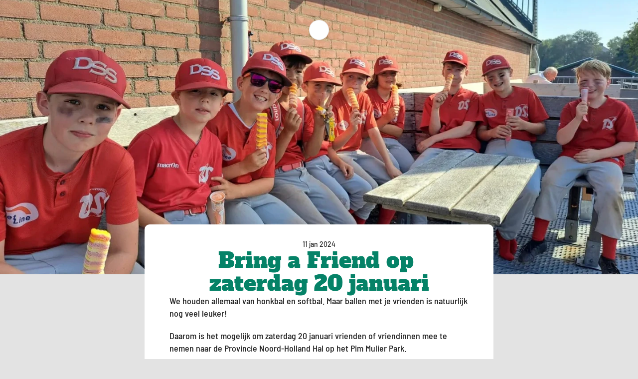

--- FILE ---
content_type: text/javascript
request_url: https://framerusercontent.com/sites/50qNuup5Q4ldFYsAEq1LCk/Oc8c-CR2YZimzdsMQ2SOjG6aMSOodVp1i0Ebnr4IOCE.BS-1m0Pi.mjs
body_size: 6570
content:
import{t as e}from"./rolldown-runtime.C0eIMH4m.mjs";import{F as t,M as n,T as r,g as i,j as a,k as o,l as s,s as c,u as l,y as ee}from"./react.SPr9nPh7.mjs";import{E as u,a as te,r as d,s as f}from"./motion.DLEIXrJK.mjs";import{B as p,M as m,O as h,T as g,Tt as _,U as v,V as y,_ as b,_t as ne,a as x,at as re,bt as S,ct as ie,d as C,dt as w,et as ae,g as oe,ht as se,i as T,k as E,lt as ce,mt as le,ot as ue,p as de,pt as fe,q as pe,r as D,w as O,x as k,xt as A,yt as me,z as j}from"./framer.C9nXdMLV.mjs";import{_ as M,b as he,d as N,f as P,g as F,h as I,m as ge,n as L,p as R,t as _e,u as ve,v as ye,x as be,y as z}from"./shared-lib.CC0Ab58-.mjs";import{i as xe,n as B,r as Se,t as Ce}from"./AoKTzuFXN.C0cFJXYS.mjs";import{i as we,n as Te,r as V,t as Ee}from"./HqzmFrdvZ.CjkcCHBn.mjs";import{i as H,n as U,r as W,t as De}from"./LtCizWxJ2.M15Oe9Az.mjs";import{i as G,t as K}from"./Wqkf0OMHa.p1N-glZs.mjs";import{C as Oe,E as ke,S as q,T as Ae,_ as je,a as Me,b as Ne,c as Pe,d as Fe,f as Ie,g as Le,h as Re,i as ze,l as Be,m as Ve,n as He,o as Ue,p as We,r as Ge,s as Ke,t as qe,u as Je,v as Ye,w as Xe,x as Ze,y as Qe}from"./vWFPZps0l.CPbbaLML.mjs";import{a as $e,i as et}from"./MSAb7KX2X.uGgG6X3q.mjs";function tt(e,...t){let n={};return t?.forEach(t=>t&&Object.assign(n,e[t])),n}var nt,rt,it,at,ot,st,ct,lt,J,Y,ut=e((()=>{c(),pe(),d(),r(),H(),nt={iYEoAozcI:{hover:!0}},rt=`framer-5e22U`,it={iYEoAozcI:`framer-v-1rglkzx`},at={damping:60,delay:0,mass:1,stiffness:500,type:`spring`},ot=({value:e,children:t})=>{let r=a(f),i=e??r.transition,o=n(()=>({...r,transition:i}),[JSON.stringify(i)]);return s(f.Provider,{value:o,children:t})},st=u.create(t),ct=({height:e,id:t,link:n,title2:r,width:i,...a})=>({...a,JWqghrMH5:n??a.JWqghrMH5,WAXsiFpGq:r??a.WAXsiFpGq??`BUTTON TEXT`}),lt=(e,t)=>e.layoutDependency?t.join(`-`)+e.layoutDependency:t.join(`-`),J=A(i(function(e,n){let r=o(null),i=n??r,a=ee(),{activeLocale:c,setLocale:l}=le();re();let{style:d,className:f,layoutId:p,variant:h,WAXsiFpGq:_,JWqghrMH5:v,...y}=ct(e),{baseVariant:b,classNames:ne,clearLoadingGesture:x,gestureHandlers:ie,gestureVariant:C,isLoading:w,setGestureState:ae,setVariant:se,variants:T}=S({defaultVariant:`iYEoAozcI`,enabledGestures:nt,ref:i,variant:h,variantClassNames:it}),E=lt(e,T),ce=m(rt,De);return s(te,{id:p??a,children:s(st,{animate:T,initial:!1,children:s(ot,{value:at,children:s(oe,{href:v,motionChild:!0,nodeId:`iYEoAozcI`,openInNewTab:!1,scopeId:`ehsPs91Ok`,smoothScroll:!0,children:s(u.a,{...y,...ie,className:`${m(ce,`framer-1rglkzx`,f,ne)} framer-13umyg5`,"data-border":!0,"data-framer-name":`Variant 1`,layoutDependency:E,layoutId:`iYEoAozcI`,ref:i,style:{"--border-bottom-width":`3px`,"--border-color":`rgb(19, 86, 78)`,"--border-left-width":`3px`,"--border-right-width":`3px`,"--border-style":`solid`,"--border-top-width":`3px`,backgroundColor:`rgb(19, 86, 78)`,...d},variants:{"iYEoAozcI-hover":{"--border-color":`var(--token-3a674a3d-d329-4014-b67d-058d42d7a0b4, rgb(230, 37, 47))`,backgroundColor:`var(--token-31e92bf8-8d04-4881-9c15-0b92929925c0, rgb(255, 255, 255))`}},...tt({"iYEoAozcI-hover":{"data-framer-name":void 0}},b,C),children:s(g,{__fromCanvasComponent:!0,children:s(t,{children:s(u.h6,{className:`framer-styles-preset-1u68roo`,"data-styles-preset":`LtCizWxJ2`,style:{"--framer-text-color":`var(--extracted-1w1cjl5, var(--token-31e92bf8-8d04-4881-9c15-0b92929925c0, rgb(255, 255, 255)))`},children:`BUTTON TEXT`})}),className:`framer-1rrpmzp`,fonts:[`Inter`],layoutDependency:E,layoutId:`yM2cC9o5O`,style:{"--extracted-1w1cjl5":`var(--token-31e92bf8-8d04-4881-9c15-0b92929925c0, rgb(255, 255, 255))`,"--framer-link-text-color":`rgb(0, 153, 255)`,"--framer-link-text-decoration":`underline`},text:_,variants:{"iYEoAozcI-hover":{"--extracted-1w1cjl5":`var(--token-3a674a3d-d329-4014-b67d-058d42d7a0b4, rgb(230, 37, 47))`}},verticalAlignment:`top`,withExternalLayout:!0,...tt({"iYEoAozcI-hover":{children:s(t,{children:s(u.h6,{className:`framer-styles-preset-1u68roo`,"data-styles-preset":`LtCizWxJ2`,style:{"--framer-text-color":`var(--extracted-1w1cjl5, var(--token-3a674a3d-d329-4014-b67d-058d42d7a0b4, rgb(230, 37, 47)))`},children:`BUTTON TEXT`})})}},b,C)})})})})})})}),[`@supports (aspect-ratio: 1) { body { --framer-aspect-ratio-supported: auto; } }`,`.framer-5e22U.framer-13umyg5, .framer-5e22U .framer-13umyg5 { display: block; }`,`.framer-5e22U.framer-1rglkzx { align-content: center; align-items: center; cursor: pointer; display: flex; flex-direction: column; flex-wrap: nowrap; gap: 10px; height: min-content; justify-content: center; overflow: hidden; padding: 14px 24px 14px 24px; position: relative; text-decoration: none; width: min-content; }`,`.framer-5e22U .framer-1rrpmzp { flex: none; height: auto; position: relative; white-space: pre; width: auto; }`,`@supports (background: -webkit-named-image(i)) and (not (font-palette:dark)) { .framer-5e22U.framer-1rglkzx { gap: 0px; } .framer-5e22U.framer-1rglkzx > * { margin: 0px; margin-bottom: calc(10px / 2); margin-top: calc(10px / 2); } .framer-5e22U.framer-1rglkzx > :first-child { margin-top: 0px; } .framer-5e22U.framer-1rglkzx > :last-child { margin-bottom: 0px; } }`,...U,`.framer-5e22U[data-border="true"]::after, .framer-5e22U [data-border="true"]::after { content: ""; border-width: var(--border-top-width, 0) var(--border-right-width, 0) var(--border-bottom-width, 0) var(--border-left-width, 0); border-color: var(--border-color, none); border-style: var(--border-style, none); width: 100%; height: 100%; position: absolute; box-sizing: border-box; left: 0; top: 0; border-radius: inherit; pointer-events: none; }`],`framer-5e22U`),Y=J,J.displayName=`Buttons: GREEN`,J.defaultProps={height:45,width:136.5},E(J,{WAXsiFpGq:{defaultValue:`BUTTON TEXT`,displayTextArea:!1,placeholder:``,title:`Title 2`,type:x.String},JWqghrMH5:{title:`Link`,type:x.Link}}),h(J,[{explicitInter:!0,fonts:[{family:`Inter`,source:`framer`,style:`normal`,unicodeRange:`U+0460-052F, U+1C80-1C88, U+20B4, U+2DE0-2DFF, U+A640-A69F, U+FE2E-FE2F`,url:`https://framerusercontent.com/assets/5vvr9Vy74if2I6bQbJvbw7SY1pQ.woff2`,weight:`400`},{family:`Inter`,source:`framer`,style:`normal`,unicodeRange:`U+0301, U+0400-045F, U+0490-0491, U+04B0-04B1, U+2116`,url:`https://framerusercontent.com/assets/EOr0mi4hNtlgWNn9if640EZzXCo.woff2`,weight:`400`},{family:`Inter`,source:`framer`,style:`normal`,unicodeRange:`U+1F00-1FFF`,url:`https://framerusercontent.com/assets/Y9k9QrlZAqio88Klkmbd8VoMQc.woff2`,weight:`400`},{family:`Inter`,source:`framer`,style:`normal`,unicodeRange:`U+0370-03FF`,url:`https://framerusercontent.com/assets/OYrD2tBIBPvoJXiIHnLoOXnY9M.woff2`,weight:`400`},{family:`Inter`,source:`framer`,style:`normal`,unicodeRange:`U+0100-024F, U+0259, U+1E00-1EFF, U+2020, U+20A0-20AB, U+20AD-20CF, U+2113, U+2C60-2C7F, U+A720-A7FF`,url:`https://framerusercontent.com/assets/JeYwfuaPfZHQhEG8U5gtPDZ7WQ.woff2`,weight:`400`},{family:`Inter`,source:`framer`,style:`normal`,unicodeRange:`U+0000-00FF, U+0131, U+0152-0153, U+02BB-02BC, U+02C6, U+02DA, U+02DC, U+2000-206F, U+2074, U+20AC, U+2122, U+2191, U+2193, U+2212, U+2215, U+FEFF, U+FFFD`,url:`https://framerusercontent.com/assets/vQyevYAyHtARFwPqUzQGpnDs.woff2`,weight:`400`},{family:`Inter`,source:`framer`,style:`normal`,unicodeRange:`U+0102-0103, U+0110-0111, U+0128-0129, U+0168-0169, U+01A0-01A1, U+01AF-01B0, U+1EA0-1EF9, U+20AB`,url:`https://framerusercontent.com/assets/b6Y37FthZeALduNqHicBT6FutY.woff2`,weight:`400`}]},...p(W)],{supportsExplicitInterCodegen:!0})})),dt,ft,pt,mt,ht,gt,_t,vt,yt,bt,xt,St,X,Ct,wt,Tt,Z,Et,Q,Dt,Ot,$,kt,At;e((()=>{c(),pe(),d(),r(),Ae(),ut(),L(),G(),xe(),R(),we(),H(),Xe(),Ne(),Le(),Ie(),be(),Pe(),ze(),M(),et(),dt=j(ke),ft=_(T),pt=j(Y),mt=j(_e),ht={AfAD4yAdy:`(max-width: 809.98px)`,mG_iO0zff:`(min-width: 1200px)`,VyOQ5HoxN:`(min-width: 810px) and (max-width: 1199.98px)`},gt=()=>typeof document<`u`,_t=`framer-BdvfH`,vt={AfAD4yAdy:`framer-v-mabkym`,mG_iO0zff:`framer-v-v57ay9`,VyOQ5HoxN:`framer-v-1gp70mt`},yt=(e,t,n)=>e&&t?`position`:n,bt=(e,t)=>`translateX(-50%) ${t}`,xt={opacity:1,rotate:0,rotateX:0,rotateY:0,scale:1,skewX:0,skewY:0,transformPerspective:1200,transition:{damping:30,delay:0,mass:1,stiffness:400,type:`spring`},x:0,y:0},St={opacity:.001,rotate:0,rotateX:0,rotateY:0,scale:.5,skewX:0,skewY:0,transformPerspective:1200,x:0,y:0},X=e=>typeof e==`object`&&e&&typeof e.src==`string`?e:typeof e==`string`?{src:e}:void 0,Ct=(e,t,n)=>{if(typeof e!=`string`)return``;let r=new Date(e);if(isNaN(r.getTime()))return``;let i=`en-US`;try{return r.toLocaleString(n||i,t)}catch{return r.toLocaleString(i,t)}},wt={dateStyle:`medium`,timeZone:`UTC`},Tt=(e,t)=>Ct(e,wt,`nl-NL`),Z=e=>Array.isArray(e)?e.length>0:e!=null&&e!==``,Et=({value:e})=>w()?null:s(`style`,{dangerouslySetInnerHTML:{__html:e},"data-framer-html-style":``}),Q=e=>({from:{alias:`MSAb7KX2X`,data:K,type:`Collection`},select:[{collection:`MSAb7KX2X`,name:`eqy3AJgix`,type:`Identifier`},{collection:`MSAb7KX2X`,name:`E2pGZE8I2`,type:`Identifier`},{collection:`MSAb7KX2X`,name:`pvNkvLZxl`,type:`Identifier`},{collection:`MSAb7KX2X`,name:`sb3cNTbXI`,type:`Identifier`},{collection:`MSAb7KX2X`,name:`eGn_7T3zq`,type:`Identifier`},{collection:`MSAb7KX2X`,name:`Gua9A66J_`,type:`Identifier`},{collection:`MSAb7KX2X`,name:`UPb2S8NqR`,type:`Identifier`},{collection:`MSAb7KX2X`,name:`jfDgEthGq`,type:`Identifier`},{collection:`MSAb7KX2X`,name:`LNEzzf6k4`,type:`Identifier`},{collection:`MSAb7KX2X`,name:`sutR5hf2H`,type:`Identifier`},{collection:`MSAb7KX2X`,name:`Whst7oVQR`,type:`Identifier`},{collection:`MSAb7KX2X`,name:`hcIOuQ076`,type:`Identifier`}],where:e}),Dt={Desktop:`mG_iO0zff`,Phone:`AfAD4yAdy`,Tablet:`VyOQ5HoxN`},Ot=({height:e,id:t,width:n,...r})=>({...r,variant:Dt[r.variant]??r.variant??`mG_iO0zff`}),$=A(i(function(e,r){let i=o(null),c=r??i,d=ee(),{activeLocale:p,setLocale:h}=le(),_=re(),x=ue(),[S]=ne(Q(v(x,`MSAb7KX2X`))),w=e=>{if(!S)throw new b(`No data matches path variables: ${JSON.stringify(x)}`);return S[e]},{style:ae,className:oe,layoutId:E,variant:pe,eqy3AJgix:A=w(`eqy3AJgix`)??``,E2pGZE8I2:j=w(`E2pGZE8I2`),pvNkvLZxl:M=w(`pvNkvLZxl`),sb3cNTbXI:he=w(`sb3cNTbXI`)??``,eGn_7T3zq:N=w(`eGn_7T3zq`),Gua9A66J_:P=w(`Gua9A66J_`)??``,UPb2S8NqR:F=w(`UPb2S8NqR`)??``,jfDgEthGq:I=w(`jfDgEthGq`)??``,LNEzzf6k4:L=w(`LNEzzf6k4`)??``,sutR5hf2H:R=w(`sutR5hf2H`)??``,Whst7oVQR:be=w(`Whst7oVQR`)??``,hcIOuQ076:z=w(`hcIOuQ076`)??``,...xe}=Ot(e);se(n(()=>$e({eqy3AJgix:A,pvNkvLZxl:M},p),[A,M,p]));let[B,Se]=ce(pe,ht,!1),we=m(_t,Ee,ge,qe,We,Be,je,Ze,De,ye,ve,Me,Ce),Te=a(C)?.isLayoutTemplate,V=yt(Te,!!a(f)?.transition?.layout);me();let H=Tt(j,fe()),U=Z(N),W=Z(P),G=Z(F),K=Z(I),Oe=(e,t)=>gt()?B===`VyOQ5HoxN`?t:e:!0,q=Z(L);return ie({}),s(C.Provider,{value:{primaryVariantId:`mG_iO0zff`,variantClassNames:vt},children:l(te,{id:E??d,children:[s(Et,{value:`html body { background: var(--token-bdf54d26-56ce-41ba-8841-d9a01ee8c9d8, rgb(227, 227, 227)); }`}),l(u.div,{...xe,className:m(we,`framer-v57ay9`,oe),ref:c,style:{...ae},children:[s(O,{links:[{href:{hash:`:abq5scQvx`,webPageId:`iPVgIsDGg`},implicitPathVariables:void 0},{href:{hash:`:abq5scQvx`,webPageId:`iPVgIsDGg`},implicitPathVariables:void 0},{href:{hash:`:abq5scQvx`,webPageId:`iPVgIsDGg`},implicitPathVariables:void 0}],children:e=>s(D,{children:s(ft,{animate:xt,className:`framer-1sjklzn-container`,"data-framer-appear-id":`1sjklzn`,initial:St,isModuleExternal:!0,layout:V,layoutScroll:!0,nodeId:`TPc3k1mGx`,optimized:!0,rendersWithMotion:!0,scopeId:`MSAb7KX2X`,style:{transformPerspective:1200},transformTemplate:bt,children:s(k,{breakpoint:B,overrides:{AfAD4yAdy:{link:e[2]},VyOQ5HoxN:{link:e[1]}},children:s(ke,{height:`100%`,id:`TPc3k1mGx`,layoutId:`TPc3k1mGx`,link:e[0],variant:`TMe3LT_zi`,width:`100%`})})})})}),l(u.div,{className:`framer-1carlcv`,"data-framer-name":`Artikel`,layout:V,children:[s(de,{background:{alt:``,fit:`fill`,loading:y((_?.y||0)+0+0+0),pixelHeight:1705,pixelWidth:1452,sizes:_?.width||`100vw`,...X(M)},className:`framer-1pohfnc`,"data-framer-name":`Hero foto`}),l(`div`,{className:`framer-qk21zp`,"data-framer-name":`Content`,children:[s(g,{__fromCanvasComponent:!0,children:s(t,{children:s(`p`,{className:`framer-styles-preset-1beb3k0`,"data-styles-preset":`HqzmFrdvZ`,style:{"--framer-text-alignment":`center`},children:`Content`})}),className:`framer-y4dmrx`,"data-framer-name":`Datum`,fonts:[`Inter`],text:H,verticalAlignment:`top`,withExternalLayout:!0}),s(k,{breakpoint:B,overrides:{AfAD4yAdy:{children:s(t,{children:s(`h1`,{className:`framer-styles-preset-7xnh1a`,"data-styles-preset":`XtaPssYaM`,style:{"--framer-text-alignment":`left`,"--framer-text-color":`var(--token-7b046c11-9ee0-4325-ac6d-2de49a1c4327, rgb(5, 130, 103))`},children:`DSS-spelers trainen bij Rabbits Winterschool`})})}},children:s(g,{__fromCanvasComponent:!0,children:s(t,{children:s(`h1`,{className:`framer-styles-preset-7xnh1a`,"data-styles-preset":`XtaPssYaM`,style:{"--framer-text-alignment":`center`,"--framer-text-color":`var(--token-7b046c11-9ee0-4325-ac6d-2de49a1c4327, rgb(5, 130, 103))`},children:`DSS-spelers trainen bij Rabbits Winterschool`})}),className:`framer-1e4cy85`,"data-framer-name":`Titel`,fonts:[`Inter`],text:A,verticalAlignment:`top`,withExternalLayout:!0})}),s(g,{__fromCanvasComponent:!0,children:he,className:`framer-1jztu3v`,"data-framer-name":`Eerste gedeelte`,fonts:[`Inter`],stylesPresetsClassNames:{a:`framer-styles-preset-n0z119`,h1:`framer-styles-preset-1musepn`,h2:`framer-styles-preset-1xfp4ma`,h3:`framer-styles-preset-ueop83`,h4:`framer-styles-preset-1iroa2w`,h5:`framer-styles-preset-14zmuk0`,h6:`framer-styles-preset-1u68roo`,img:`framer-styles-preset-g7wafb`,p:`framer-styles-preset-3wtbh5`},verticalAlignment:`top`,withExternalLayout:!0}),U!==!1&&s(k,{breakpoint:B,overrides:{AfAD4yAdy:{background:{alt:``,fit:`fit`,loading:y((_?.y||0)+0+0+420+0+30+251.8),sizes:`calc(${_?.width||`100vw`} - 80px)`,...X(N),positionX:`center`,positionY:`center`}},VyOQ5HoxN:{background:{alt:``,fit:`fit`,loading:y((_?.y||0)+0+0+450+0+30+330.2),sizes:`530px`,...X(N),positionX:`center`,positionY:`center`}}},children:s(de,{background:{alt:``,fit:`fit`,loading:y((_?.y||0)+0+0+450+0+30+330.2),sizes:`600px`,...X(N),positionX:`center`,positionY:`center`},className:`framer-1aqei5k`,"data-framer-name":`Artikel foto`})}),W!==!1&&s(g,{__fromCanvasComponent:!0,children:P,className:`framer-1i278pm`,"data-framer-name":`Tweede gedeelte`,fonts:[`Inter`],stylesPresetsClassNames:{a:`framer-styles-preset-n0z119`,h1:`framer-styles-preset-1musepn`,h2:`framer-styles-preset-1xfp4ma`,h3:`framer-styles-preset-ueop83`,h4:`framer-styles-preset-1iroa2w`,h5:`framer-styles-preset-14zmuk0`,h6:`framer-styles-preset-1u68roo`,img:`framer-styles-preset-g7wafb`,p:`framer-styles-preset-tm2qjr`},verticalAlignment:`top`,withExternalLayout:!0})]}),G!==!1&&l(`div`,{className:`framer-1op6jnr`,children:[Oe(K!==!1,G!==!1)&&s(O,{links:[{href:I,implicitPathVariables:void 0},{href:I,implicitPathVariables:void 0},{href:I,implicitPathVariables:void 0}],children:e=>s(k,{breakpoint:B,overrides:{AfAD4yAdy:{y:(_?.y||0)+0+0+420+338.8+0+0}},children:s(D,{height:45,y:(_?.y||0)+0+0+450+417.2+0+10,children:s(T,{className:m(`framer-414cfq-container`,K===!1&&`hidden-v57ay9`,G===!1&&`hidden-1gp70mt`,K===!1&&`hidden-mabkym`),nodeId:`kjiHbf8Lb`,scopeId:`MSAb7KX2X`,children:s(k,{breakpoint:B,overrides:{AfAD4yAdy:{JWqghrMH5:e[2]},VyOQ5HoxN:{JWqghrMH5:e[1]}},children:s(Y,{height:`100%`,id:`kjiHbf8Lb`,JWqghrMH5:e[0],layoutId:`kjiHbf8Lb`,style:{width:`100%`},WAXsiFpGq:F,width:`100%`})})})})})}),q!==!1&&s(O,{links:[{href:R,implicitPathVariables:void 0},{href:R,implicitPathVariables:void 0},{href:R,implicitPathVariables:void 0}],children:e=>s(k,{breakpoint:B,overrides:{AfAD4yAdy:{y:(_?.y||0)+0+0+420+338.8+0+0}},children:s(D,{height:45,y:(_?.y||0)+0+0+450+417.2+0+10,children:s(T,{className:`framer-149i7f7-container`,nodeId:`b93oo_04I`,scopeId:`MSAb7KX2X`,children:s(k,{breakpoint:B,overrides:{AfAD4yAdy:{JWqghrMH5:e[2]},VyOQ5HoxN:{JWqghrMH5:e[1]}},children:s(Y,{height:`100%`,id:`b93oo_04I`,JWqghrMH5:e[0],layoutId:`b93oo_04I`,WAXsiFpGq:L,width:`100%`})})})})})}),q!==!1&&s(O,{links:[{href:z,implicitPathVariables:void 0},{href:z,implicitPathVariables:void 0},{href:z,implicitPathVariables:void 0}],children:e=>s(k,{breakpoint:B,overrides:{AfAD4yAdy:{y:(_?.y||0)+0+0+420+338.8+0+0}},children:s(D,{height:45,y:(_?.y||0)+0+0+450+417.2+0+10,children:s(T,{className:`framer-1bu0mz6-container`,nodeId:`lMI9sQkxX`,scopeId:`MSAb7KX2X`,children:s(k,{breakpoint:B,overrides:{AfAD4yAdy:{JWqghrMH5:e[2]},VyOQ5HoxN:{JWqghrMH5:e[1]}},children:s(Y,{height:`100%`,id:`lMI9sQkxX`,JWqghrMH5:e[0],layoutId:`lMI9sQkxX`,style:{width:`100%`},WAXsiFpGq:be,width:`100%`})})})})})})]})]}),s(k,{breakpoint:B,overrides:{AfAD4yAdy:{y:(_?.y||0)+0+741.8},VyOQ5HoxN:{y:(_?.y||0)+0+890.2}},children:s(D,{height:514,width:_?.width||`100vw`,y:(_?.y||0)+0+880.2,children:s(T,{className:`framer-1dkopom-container`,layout:V,nodeId:`u6eFxVfCg`,scopeId:`MSAb7KX2X`,children:s(k,{breakpoint:B,overrides:{AfAD4yAdy:{variant:`qhthkiGBn`},VyOQ5HoxN:{variant:`OwuTrWgEi`}},children:s(_e,{height:`100%`,id:`u6eFxVfCg`,layoutId:`u6eFxVfCg`,style:{width:`100%`},variant:`vNuXtP7Lz`,width:`100%`})})})})})]}),s(`div`,{id:`overlay`})]})})}),[`@supports (aspect-ratio: 1) { body { --framer-aspect-ratio-supported: auto; } }`,`.framer-BdvfH.framer-c86qle, .framer-BdvfH .framer-c86qle { display: block; }`,`.framer-BdvfH.framer-v57ay9 { align-content: center; align-items: center; background-color: var(--token-bdf54d26-56ce-41ba-8841-d9a01ee8c9d8, #e3e3e3); display: flex; flex-direction: column; flex-wrap: nowrap; gap: 0px; height: min-content; justify-content: flex-start; overflow: hidden; padding: 0px; position: relative; width: 1200px; }`,`.framer-BdvfH .framer-1sjklzn-container { flex: none; height: auto; left: 50%; position: fixed; top: 40px; transform: translateX(-50%); width: auto; will-change: var(--framer-will-change-effect-override, transform); z-index: 4; }`,`.framer-BdvfH .framer-1carlcv { align-content: center; align-items: center; background-color: var(--token-bdf54d26-56ce-41ba-8841-d9a01ee8c9d8, #e3e3e3); display: flex; flex: none; flex-direction: column; flex-wrap: nowrap; gap: 37px; height: min-content; justify-content: center; padding: 450px 0px 50px 0px; position: relative; width: 100%; }`,`.framer-BdvfH .framer-1pohfnc { align-content: center; align-items: center; display: flex; flex: none; flex-direction: row; flex-wrap: nowrap; gap: 10px; height: 550px; justify-content: flex-start; left: calc(50.00000000000002% - 100% / 2); padding: 0px; position: absolute; top: 0px; width: 100%; z-index: 1; }`,`.framer-BdvfH .framer-qk21zp { align-content: center; align-items: center; background-color: var(--token-31e92bf8-8d04-4881-9c15-0b92929925c0, #ffffff); border-bottom-left-radius: 10px; border-bottom-right-radius: 10px; border-top-left-radius: 10px; border-top-right-radius: 10px; display: flex; flex: none; flex-direction: column; flex-wrap: nowrap; gap: 30px; height: min-content; justify-content: flex-start; overflow: visible; padding: 30px 50px 50px 50px; position: relative; width: 700px; z-index: 2; }`,`.framer-BdvfH .framer-y4dmrx { --framer-paragraph-spacing: 32px; flex: none; height: auto; position: relative; white-space: pre-wrap; width: 200px; word-break: break-word; word-wrap: break-word; }`,`.framer-BdvfH .framer-1e4cy85 { flex: none; height: auto; position: relative; white-space: pre-wrap; width: 100%; word-break: break-word; word-wrap: break-word; }`,`.framer-BdvfH .framer-1jztu3v, .framer-BdvfH .framer-1i278pm { --framer-paragraph-spacing: 32px; flex: none; height: auto; position: relative; white-space: pre-wrap; width: 100%; word-break: break-word; word-wrap: break-word; }`,`.framer-BdvfH .framer-1aqei5k { align-content: center; align-items: center; display: flex; flex: none; flex-direction: row; flex-wrap: nowrap; gap: 10px; height: 407px; justify-content: flex-start; overflow: hidden; padding: 0px; position: relative; width: 100%; will-change: var(--framer-will-change-filter-override, filter); }`,`.framer-BdvfH .framer-1op6jnr { align-content: center; align-items: center; display: flex; flex: none; flex-direction: column; flex-wrap: nowrap; gap: 20px; height: min-content; justify-content: center; overflow: hidden; padding: 0px; position: relative; width: min-content; }`,`.framer-BdvfH .framer-414cfq-container, .framer-BdvfH .framer-1bu0mz6-container { align-self: stretch; flex: none; height: auto; position: relative; width: auto; }`,`.framer-BdvfH .framer-149i7f7-container { flex: none; height: auto; position: relative; width: auto; }`,`.framer-BdvfH .framer-1dkopom-container { flex: none; height: auto; position: relative; width: 100%; }`,...Te,...I,...He,...Ve,...Je,...Ye,...q,...U,...z,...N,...Ue,...B,`@media (min-width: 810px) and (max-width: 1199.98px) { .framer-BdvfH.framer-v57ay9 { width: 810px; } .framer-BdvfH .framer-1carlcv { padding: 450px 0px 60px 0px; } .framer-BdvfH .framer-qk21zp { width: 630px; }}`,`@media (max-width: 809.98px) { .framer-BdvfH.framer-v57ay9 { width: 390px; } .framer-BdvfH .framer-1sjklzn-container { z-index: 2; } .framer-BdvfH .framer-1carlcv { align-content: flex-start; align-items: flex-start; padding: 420px 20px 20px 20px; } .framer-BdvfH .framer-1pohfnc { height: 400px; } .framer-BdvfH .framer-qk21zp { align-content: flex-start; align-items: flex-start; padding: 30px 20px 50px 20px; width: 100%; } .framer-BdvfH .framer-y4dmrx { white-space: pre; width: auto; } .framer-BdvfH .framer-1aqei5k { align-content: flex-start; align-items: flex-start; } .framer-BdvfH .framer-1op6jnr { align-content: flex-start; align-items: flex-start; justify-content: flex-start; padding: 0px 0px 0px 20px; }}`],`framer-BdvfH`),kt=$,$.displayName=`Page`,$.defaultProps={height:2322,width:1200},h($,[{explicitInter:!0,fonts:[{cssFamilyName:`Inter`,source:`framer`,style:`normal`,uiFamilyName:`Inter`,unicodeRange:`U+0460-052F, U+1C80-1C88, U+20B4, U+2DE0-2DFF, U+A640-A69F, U+FE2E-FE2F`,url:`https://framerusercontent.com/assets/5vvr9Vy74if2I6bQbJvbw7SY1pQ.woff2`,weight:`400`},{cssFamilyName:`Inter`,source:`framer`,style:`normal`,uiFamilyName:`Inter`,unicodeRange:`U+0301, U+0400-045F, U+0490-0491, U+04B0-04B1, U+2116`,url:`https://framerusercontent.com/assets/EOr0mi4hNtlgWNn9if640EZzXCo.woff2`,weight:`400`},{cssFamilyName:`Inter`,source:`framer`,style:`normal`,uiFamilyName:`Inter`,unicodeRange:`U+1F00-1FFF`,url:`https://framerusercontent.com/assets/Y9k9QrlZAqio88Klkmbd8VoMQc.woff2`,weight:`400`},{cssFamilyName:`Inter`,source:`framer`,style:`normal`,uiFamilyName:`Inter`,unicodeRange:`U+0370-03FF`,url:`https://framerusercontent.com/assets/OYrD2tBIBPvoJXiIHnLoOXnY9M.woff2`,weight:`400`},{cssFamilyName:`Inter`,source:`framer`,style:`normal`,uiFamilyName:`Inter`,unicodeRange:`U+0100-024F, U+0259, U+1E00-1EFF, U+2020, U+20A0-20AB, U+20AD-20CF, U+2113, U+2C60-2C7F, U+A720-A7FF`,url:`https://framerusercontent.com/assets/JeYwfuaPfZHQhEG8U5gtPDZ7WQ.woff2`,weight:`400`},{cssFamilyName:`Inter`,source:`framer`,style:`normal`,uiFamilyName:`Inter`,unicodeRange:`U+0000-00FF, U+0131, U+0152-0153, U+02BB-02BC, U+02C6, U+02DA, U+02DC, U+2000-206F, U+2070, U+2074-207E, U+2080-208E, U+20AC, U+2122, U+2191, U+2193, U+2212, U+2215, U+FEFF, U+FFFD`,url:`https://framerusercontent.com/assets/GrgcKwrN6d3Uz8EwcLHZxwEfC4.woff2`,weight:`400`},{cssFamilyName:`Inter`,source:`framer`,style:`normal`,uiFamilyName:`Inter`,unicodeRange:`U+0102-0103, U+0110-0111, U+0128-0129, U+0168-0169, U+01A0-01A1, U+01AF-01B0, U+1EA0-1EF9, U+20AB`,url:`https://framerusercontent.com/assets/b6Y37FthZeALduNqHicBT6FutY.woff2`,weight:`400`}]},...dt,...pt,...mt,...p(V),...p(F),...p(Ge),...p(Re),...p(Fe),...p(Qe),...p(Oe),...p(W),...p(he),...p(P),...p(Ke),...p(Se)],{supportsExplicitInterCodegen:!0}),$.loader={load:(e,t)=>Promise.allSettled([ae.get(Q(v(t.pathVariables,`MSAb7KX2X`)),t.locale).preload()])},At={exports:{default:{type:`reactComponent`,name:`FramerMSAb7KX2X`,slots:[],annotations:{framerScrollSections:`false`,framerCanvasComponentVariantDetails:`{"propertyName":"variant","data":{"default":{"layout":["fixed","auto"]},"VyOQ5HoxN":{"layout":["fixed","auto"]},"AfAD4yAdy":{"layout":["fixed","auto"]}}}`,framerImmutableVariables:`true`,framerDisplayContentsDiv:`false`,framerComponentViewportWidth:`true`,framerIntrinsicWidth:`1200`,framerLayoutTemplateFlowEffect:`true`,framerResponsiveScreen:`true`,framerIntrinsicHeight:`2322`,framerColorSyntax:`true`,framerAcceptsLayoutTemplate:`true`,framerContractVersion:`1`,framerAutoSizeImages:`true`}},Props:{type:`tsType`,annotations:{framerContractVersion:`1`}},__FramerMetadata__:{type:`variable`}}}}))();export{At as __FramerMetadata__,kt as default};
//# sourceMappingURL=Oc8c-CR2YZimzdsMQ2SOjG6aMSOodVp1i0Ebnr4IOCE.BS-1m0Pi.mjs.map

--- FILE ---
content_type: text/javascript
request_url: https://framerusercontent.com/sites/50qNuup5Q4ldFYsAEq1LCk/shared-lib.CC0Ab58-.mjs
body_size: 14673
content:
import{t as e}from"./rolldown-runtime.C0eIMH4m.mjs";import{D as t,F as n,I as r,M as i,P as a,T as o,g as s,j as c,k as l,l as u,s as d,u as f,y as p}from"./react.SPr9nPh7.mjs";import{E as m,a as h,r as g,s as _}from"./motion.DLEIXrJK.mjs";import{B as v,C as y,D as b,M as x,N as S,O as C,T as w,V as ee,a as T,at as E,bt as te,g as D,k as O,mt as ne,p as re,q as k,r as ie,xt as A,z as j}from"./framer.C9nXdMLV.mjs";var M,N,P,ae,oe,se,ce,F,I,le=e((()=>{d(),k(),g(),o(),M=`framer-1HsLP`,N={zYTBZNbju:`framer-v-uwb7pp`},P={damping:60,delay:0,mass:1,stiffness:500,type:`spring`},ae=({value:e,children:t})=>{let n=c(_),r=e??n.transition,a=i(()=>({...n,transition:r}),[JSON.stringify(r)]);return u(_.Provider,{value:a,children:t})},oe=m.create(n),se=({height:e,id:t,width:n,...r})=>({...r}),ce=(e,t)=>e.layoutDependency?t.join(`-`)+e.layoutDependency:t.join(`-`),F=A(s(function(e,t){let n=l(null),r=t??n,i=p(),{activeLocale:a,setLocale:o}=ne(),s=E(),{style:c,className:d,layoutId:f,variant:m,...g}=se(e),{baseVariant:_,classNames:v,clearLoadingGesture:y,gestureHandlers:b,gestureVariant:S,isLoading:C,setGestureState:w,setVariant:T,variants:D}=te({defaultVariant:`zYTBZNbju`,ref:r,variant:m,variantClassNames:N}),O=ce(e,D),k=x(M);return u(h,{id:f??i,children:u(oe,{animate:D,initial:!1,children:u(ae,{value:P,children:u(re,{...g,...b,background:{alt:``,fit:`fill`,intrinsicHeight:150,intrinsicWidth:248,loading:ee(s?.y||0),pixelHeight:222,pixelWidth:264,sizes:s?.width||`100vw`,src:`https://framerusercontent.com/images/avIvTXeZnYRmAQZmrzIl614A.svg?width=264&height=222`},className:x(k,`framer-uwb7pp`,d,v),"data-framer-name":`Variant 1`,layoutDependency:O,layoutId:`zYTBZNbju`,ref:r,style:{...c}})})})})}),[`@supports (aspect-ratio: 1) { body { --framer-aspect-ratio-supported: auto; } }`,`.framer-1HsLP.framer-1nqapz3, .framer-1HsLP .framer-1nqapz3 { display: block; }`,`.framer-1HsLP.framer-uwb7pp { gap: 10px; height: 582px; position: relative; width: 689px; }`],`framer-1HsLP`),I=F,F.displayName=`DSS_logo`,F.defaultProps={height:582,width:689},C(F,[{explicitInter:!0,fonts:[]}],{supportsExplicitInterCodegen:!0})})),L,R,z,ue=e((()=>{k(),S.loadFonts([`GF;Barlow Semi Condensed-500`,`GF;Barlow Semi Condensed-700`,`GF;Barlow Semi Condensed-700italic`,`GF;Barlow Semi Condensed-500italic`]),L=[{explicitInter:!0,fonts:[{cssFamilyName:`Barlow Semi Condensed`,source:`google`,style:`normal`,uiFamilyName:`Barlow Semi Condensed`,url:`https://fonts.gstatic.com/s/barlowsemicondensed/v16/wlpigxjLBV1hqnzfr-F8sEYMB0Yybp0mudRfi6mPBWEki52WfA.woff2`,weight:`500`},{cssFamilyName:`Barlow Semi Condensed`,source:`google`,style:`normal`,uiFamilyName:`Barlow Semi Condensed`,url:`https://fonts.gstatic.com/s/barlowsemicondensed/v16/wlpigxjLBV1hqnzfr-F8sEYMB0Yybp0mudRfw6-PBWEki52WfA.woff2`,weight:`700`},{cssFamilyName:`Barlow Semi Condensed`,source:`google`,style:`italic`,uiFamilyName:`Barlow Semi Condensed`,url:`https://fonts.gstatic.com/s/barlowsemicondensed/v16/wlpkgxjLBV1hqnzfr-F8sEYMB0Yybp0mudRXfbITBWslqZiGfHK5.woff2`,weight:`700`},{cssFamilyName:`Barlow Semi Condensed`,source:`google`,style:`italic`,uiFamilyName:`Barlow Semi Condensed`,url:`https://fonts.gstatic.com/s/barlowsemicondensed/v16/wlpkgxjLBV1hqnzfr-F8sEYMB0Yybp0mudRXfbJbA2slqZiGfHK5.woff2`,weight:`500`}]}],R=[`.framer-THH1y .framer-styles-preset-3wtbh5:not(.rich-text-wrapper), .framer-THH1y .framer-styles-preset-3wtbh5.rich-text-wrapper p { --framer-font-family: "Barlow Semi Condensed", "Barlow Semi Condensed Placeholder", sans-serif; --framer-font-family-bold: "Barlow Semi Condensed", "Barlow Semi Condensed Placeholder", sans-serif; --framer-font-family-bold-italic: "Barlow Semi Condensed", "Barlow Semi Condensed Placeholder", sans-serif; --framer-font-family-italic: "Barlow Semi Condensed", "Barlow Semi Condensed Placeholder", sans-serif; --framer-font-open-type-features: normal; --framer-font-size: 18px; --framer-font-style: normal; --framer-font-style-bold: normal; --framer-font-style-bold-italic: italic; --framer-font-style-italic: italic; --framer-font-variation-axes: normal; --framer-font-weight: 500; --framer-font-weight-bold: 700; --framer-font-weight-bold-italic: 700; --framer-font-weight-italic: 500; --framer-letter-spacing: 0em; --framer-line-height: 1.4em; --framer-paragraph-spacing: 20px; --framer-text-alignment: start; --framer-text-color: var(--token-d351d406-2604-46b5-abb0-65603b575063, #222222); --framer-text-decoration: none; --framer-text-stroke-color: initial; --framer-text-stroke-width: initial; --framer-text-transform: none; }`,`@media (max-width: 1199px) and (min-width: 810px) { .framer-THH1y .framer-styles-preset-3wtbh5:not(.rich-text-wrapper), .framer-THH1y .framer-styles-preset-3wtbh5.rich-text-wrapper p { --framer-font-family: "Barlow Semi Condensed", "Barlow Semi Condensed Placeholder", sans-serif; --framer-font-family-bold: "Barlow Semi Condensed", "Barlow Semi Condensed Placeholder", sans-serif; --framer-font-family-bold-italic: "Barlow Semi Condensed", "Barlow Semi Condensed Placeholder", sans-serif; --framer-font-family-italic: "Barlow Semi Condensed", "Barlow Semi Condensed Placeholder", sans-serif; --framer-font-open-type-features: normal; --framer-font-size: 16px; --framer-font-style: normal; --framer-font-style-bold: normal; --framer-font-style-bold-italic: italic; --framer-font-style-italic: italic; --framer-font-variation-axes: normal; --framer-font-weight: 500; --framer-font-weight-bold: 700; --framer-font-weight-bold-italic: 700; --framer-font-weight-italic: 500; --framer-letter-spacing: 0em; --framer-line-height: 1.4em; --framer-paragraph-spacing: 20px; --framer-text-alignment: start; --framer-text-color: var(--token-d351d406-2604-46b5-abb0-65603b575063, #222222); --framer-text-decoration: none; --framer-text-stroke-color: initial; --framer-text-stroke-width: initial; --framer-text-transform: none; } }`,`@media (max-width: 809px) and (min-width: 0px) { .framer-THH1y .framer-styles-preset-3wtbh5:not(.rich-text-wrapper), .framer-THH1y .framer-styles-preset-3wtbh5.rich-text-wrapper p { --framer-font-family: "Barlow Semi Condensed", "Barlow Semi Condensed Placeholder", sans-serif; --framer-font-family-bold: "Barlow Semi Condensed", "Barlow Semi Condensed Placeholder", sans-serif; --framer-font-family-bold-italic: "Barlow Semi Condensed", "Barlow Semi Condensed Placeholder", sans-serif; --framer-font-family-italic: "Barlow Semi Condensed", "Barlow Semi Condensed Placeholder", sans-serif; --framer-font-open-type-features: normal; --framer-font-size: 18px; --framer-font-style: normal; --framer-font-style-bold: normal; --framer-font-style-bold-italic: italic; --framer-font-style-italic: italic; --framer-font-variation-axes: normal; --framer-font-weight: 500; --framer-font-weight-bold: 700; --framer-font-weight-bold-italic: 700; --framer-font-weight-italic: 500; --framer-letter-spacing: 0em; --framer-line-height: 1.5em; --framer-paragraph-spacing: 20px; --framer-text-alignment: start; --framer-text-color: var(--token-d351d406-2604-46b5-abb0-65603b575063, #222222); --framer-text-decoration: none; --framer-text-stroke-color: initial; --framer-text-stroke-width: initial; --framer-text-transform: none; } }`],z=`framer-THH1y`})),B,V,H,de=e((()=>{k(),S.loadFonts([`GF;Alfa Slab One-regular`]),B=[{explicitInter:!0,fonts:[{cssFamilyName:`Alfa Slab One`,source:`google`,style:`normal`,uiFamilyName:`Alfa Slab One`,url:`https://fonts.gstatic.com/s/alfaslabone/v21/6NUQ8FmMKwSEKjnm5-4v-4Jh6dBretWvYmE.woff2`,weight:`400`}]}],V=[`.framer-0j8kw .framer-styles-preset-7xnh1a:not(.rich-text-wrapper), .framer-0j8kw .framer-styles-preset-7xnh1a.rich-text-wrapper h1 { --framer-font-family: "Alfa Slab One", sans-serif; --framer-font-open-type-features: normal; --framer-font-size: 42px; --framer-font-style: normal; --framer-font-variation-axes: normal; --framer-font-weight: 400; --framer-letter-spacing: 0em; --framer-line-height: 1.1em; --framer-paragraph-spacing: 0px; --framer-text-alignment: start; --framer-text-color: var(--token-7b046c11-9ee0-4325-ac6d-2de49a1c4327, #058267); --framer-text-decoration: none; --framer-text-stroke-color: initial; --framer-text-stroke-width: initial; --framer-text-transform: none; }`,`@media (max-width: 1199px) and (min-width: 810px) { .framer-0j8kw .framer-styles-preset-7xnh1a:not(.rich-text-wrapper), .framer-0j8kw .framer-styles-preset-7xnh1a.rich-text-wrapper h1 { --framer-font-family: "Alfa Slab One", sans-serif; --framer-font-open-type-features: normal; --framer-font-size: 38px; --framer-font-style: normal; --framer-font-variation-axes: normal; --framer-font-weight: 400; --framer-letter-spacing: 0em; --framer-line-height: 1.1em; --framer-paragraph-spacing: 0px; --framer-text-alignment: start; --framer-text-color: var(--token-7b046c11-9ee0-4325-ac6d-2de49a1c4327, #058267); --framer-text-decoration: none; --framer-text-stroke-color: initial; --framer-text-stroke-width: initial; --framer-text-transform: none; } }`,`@media (max-width: 809px) and (min-width: 0px) { .framer-0j8kw .framer-styles-preset-7xnh1a:not(.rich-text-wrapper), .framer-0j8kw .framer-styles-preset-7xnh1a.rich-text-wrapper h1 { --framer-font-family: "Alfa Slab One", sans-serif; --framer-font-open-type-features: normal; --framer-font-size: 34px; --framer-font-style: normal; --framer-font-variation-axes: normal; --framer-font-weight: 400; --framer-letter-spacing: 0em; --framer-line-height: 1.1em; --framer-paragraph-spacing: 0px; --framer-text-alignment: start; --framer-text-color: var(--token-7b046c11-9ee0-4325-ac6d-2de49a1c4327, #058267); --framer-text-decoration: none; --framer-text-stroke-color: initial; --framer-text-stroke-width: initial; --framer-text-transform: none; } }`],H=`framer-0j8kw`})),U,W,G,fe=e((()=>{k(),S.loadFonts([]),U=[{explicitInter:!0,fonts:[]}],W=[`.framer-LW1xG .framer-styles-preset-n0z119:not(.rich-text-wrapper), .framer-LW1xG .framer-styles-preset-n0z119.rich-text-wrapper a { --framer-link-current-text-color: var(--token-31e92bf8-8d04-4881-9c15-0b92929925c0, #ffffff); --framer-link-current-text-decoration: underline; --framer-link-hover-text-color: var(--token-31e92bf8-8d04-4881-9c15-0b92929925c0, #ffffff); --framer-link-hover-text-decoration: underline; --framer-link-text-color: #ffffff; --framer-link-text-decoration: none; }`],G=`framer-LW1xG`})),pe,me,K,he=e((()=>{d(),o(),pe={width:`100%`,height:`100%`,display:`flex`,justifyContent:`center`,alignItems:`center`},me={...pe,borderRadius:6,background:`rgba(149, 149, 149, 0.1)`,border:`1px dashed rgba(149, 149, 149, 0.15)`,color:`#a5a5a5`,flexDirection:`column`},K=s((e,t)=>u(`div`,{style:me,ref:t}))})),ge=e((()=>{he()})),q,_e,ve=e((()=>{_e=e=>{if(!q){let t=new Map([[`bold`,e.createElement(e.Fragment,null,e.createElement(`path`,{d:`M221.56,100.85,141.61,25.38l-.16-.15a19.93,19.93,0,0,0-26.91,0l-.17.15L34.44,100.85A20.07,20.07,0,0,0,28,115.55V208a20,20,0,0,0,20,20H96a20,20,0,0,0,20-20V164h24v44a20,20,0,0,0,20,20h48a20,20,0,0,0,20-20V115.55A20.07,20.07,0,0,0,221.56,100.85ZM204,204H164V160a20,20,0,0,0-20-20H112a20,20,0,0,0-20,20v44H52V117.28l76-71.75,76,71.75Z`}))],[`duotone`,e.createElement(e.Fragment,null,e.createElement(`path`,{d:`M216,115.54V208a8,8,0,0,1-8,8H160a8,8,0,0,1-8-8V160a8,8,0,0,0-8-8H112a8,8,0,0,0-8,8v48a8,8,0,0,1-8,8H48a8,8,0,0,1-8-8V115.54a8,8,0,0,1,2.62-5.92l80-75.54a8,8,0,0,1,10.77,0l80,75.54A8,8,0,0,1,216,115.54Z`,opacity:`0.2`}),e.createElement(`path`,{d:`M218.83,103.77l-80-75.48a1.14,1.14,0,0,1-.11-.11,16,16,0,0,0-21.53,0l-.11.11L37.17,103.77A16,16,0,0,0,32,115.55V208a16,16,0,0,0,16,16H96a16,16,0,0,0,16-16V160h32v48a16,16,0,0,0,16,16h48a16,16,0,0,0,16-16V115.55A16,16,0,0,0,218.83,103.77ZM208,208H160V160a16,16,0,0,0-16-16H112a16,16,0,0,0-16,16v48H48V115.55l.11-.1L128,40l79.9,75.43.11.1Z`}))],[`fill`,e.createElement(e.Fragment,null,e.createElement(`path`,{d:`M224,115.55V208a16,16,0,0,1-16,16H168a16,16,0,0,1-16-16V168a8,8,0,0,0-8-8H112a8,8,0,0,0-8,8v40a16,16,0,0,1-16,16H48a16,16,0,0,1-16-16V115.55a16,16,0,0,1,5.17-11.78l80-75.48.11-.11a16,16,0,0,1,21.53,0,1.14,1.14,0,0,0,.11.11l80,75.48A16,16,0,0,1,224,115.55Z`}))],[`light`,e.createElement(e.Fragment,null,e.createElement(`path`,{d:`M217.47,105.24l-80-75.5-.09-.08a13.94,13.94,0,0,0-18.83,0l-.09.08-80,75.5A14,14,0,0,0,34,115.55V208a14,14,0,0,0,14,14H96a14,14,0,0,0,14-14V160a2,2,0,0,1,2-2h32a2,2,0,0,1,2,2v48a14,14,0,0,0,14,14h48a14,14,0,0,0,14-14V115.55A14,14,0,0,0,217.47,105.24ZM210,208a2,2,0,0,1-2,2H160a2,2,0,0,1-2-2V160a14,14,0,0,0-14-14H112a14,14,0,0,0-14,14v48a2,2,0,0,1-2,2H48a2,2,0,0,1-2-2V115.55a2,2,0,0,1,.65-1.48l.09-.08,79.94-75.48a2,2,0,0,1,2.63,0L209.26,114l.08.08a2,2,0,0,1,.66,1.48Z`}))],[`regular`,e.createElement(e.Fragment,null,e.createElement(`path`,{d:`M218.83,103.77l-80-75.48a1.14,1.14,0,0,1-.11-.11,16,16,0,0,0-21.53,0l-.11.11L37.17,103.77A16,16,0,0,0,32,115.55V208a16,16,0,0,0,16,16H96a16,16,0,0,0,16-16V160h32v48a16,16,0,0,0,16,16h48a16,16,0,0,0,16-16V115.55A16,16,0,0,0,218.83,103.77ZM208,208H160V160a16,16,0,0,0-16-16H112a16,16,0,0,0-16,16v48H48V115.55l.11-.1L128,40l79.9,75.43.11.1Z`}))],[`thin`,e.createElement(e.Fragment,null,e.createElement(`path`,{d:`M216.13,106.72,136.07,31.13a12,12,0,0,0-16.2.05L39.93,106.67A12,12,0,0,0,36,115.54V208a12,12,0,0,0,12,12H96a12,12,0,0,0,12-12V160a4,4,0,0,1,4-4h32a4,4,0,0,1,4,4v48a12,12,0,0,0,12,12h48a12,12,0,0,0,12-12V115.54A12,12,0,0,0,216.13,106.72ZM212,208a4,4,0,0,1-4,4H160a4,4,0,0,1-4-4V160a12,12,0,0,0-12-12H112a12,12,0,0,0-12,12v48a4,4,0,0,1-4,4H48a4,4,0,0,1-4-4V115.54a4.09,4.09,0,0,1,1.36-3L125.3,37.05a4,4,0,0,1,5.33,0l80.06,75.58a4,4,0,0,1,1.31,3Z`}))]]),n=e.forwardRef((n,r)=>e.createElement(`g`,{ref:r,...n},t.get(n.weight)));n.displayName=`House`,q=n}return q}})),ye=e((()=>{ve(),ve()}));function be(e,t,n=``,r,a){let o=i(()=>{if(n==null||n?.length===0)return null;let t=n.toLowerCase().replace(/-|\s/g,``);return a[t]??xe(e,t)},[r,n]);return t?r:o}var J,xe,Se=e((()=>{o(),k(),J={onClick:{type:T.EventHandler},onMouseDown:{type:T.EventHandler},onMouseUp:{type:T.EventHandler},onMouseEnter:{type:T.EventHandler},onMouseLeave:{type:T.EventHandler}},xe=(e,t)=>e.find(e=>e.toLowerCase().includes(t))}));function Y(e){let{color:n,selectByList:i,iconSearch:o,iconSelection:s,onClick:c,onMouseDown:d,onMouseUp:f,onMouseEnter:p,onMouseLeave:h,weight:g,mirrored:_}=e,v=l(!1),b=be(X,i,o,s,we),[x,S]=r(b===`Home`?_e(t):null);async function C(){try{let e=await import(`${Ce}${b}.js@0.0.53`);v.current&&S(e.default(t))}catch{v.current&&S(null)}}a(()=>(v.current=!0,C(),()=>{v.current=!1}),[b]);let w=y.current()===y.canvas?u(K,{}):null;return u(m.div,{style:{display:`contents`},onClick:c,onMouseEnter:p,onMouseLeave:h,onMouseDown:d,onMouseUp:f,children:x?u(`svg`,{xmlns:`http://www.w3.org/2000/svg`,viewBox:`0 0 256 256`,style:{userSelect:`none`,width:`100%`,height:`100%`,display:`inline-block`,fill:n,color:n,flexShrink:0,transform:_?`scale(-1, 1)`:void 0},focusable:`false`,color:n,children:u(x,{color:n,weight:g})}):w})}var X,Ce,Z,we,Te=e((()=>{d(),o(),k(),g(),ge(),ye(),Se(),X=`AddressBook.AirTrafficControl.Airplane.AirplaneInFlight.AirplaneLanding.AirplaneTakeoff.AirplaneTilt.Airplay.Alarm.Alien.AlignBottom.AlignBottomSimple.AlignCenterVertical.AlignLeft.AlignLeftSimple.AlignRight.AlignRightSimple.AlignTop.AlignTopSimple.AmazonLogo.Anchor.AnchorSimple.AndroidLogo.AngularLogo.Aperture.AppStoreLogo.AppWindow.AppleLogo.ApplePodcastsLogo.Archive.ArchiveBox.ArchiveTray.Armchair.ArrowArcLeft.ArrowArcRight.ArrowBendDownLeft.ArrowBendDownRight.ArrowBendLeftDown.ArrowBendLeftUp.ArrowBendRightDown.ArrowBendRightUp.ArrowBendUpLeft.ArrowBendUpRight.ArrowCircleDown.ArrowCircleDownLeft.ArrowCircleDownRight.ArrowCircleLeft.ArrowCircleRight.ArrowCircleUp.ArrowCircleUpLeft.ArrowCircleUpRight.ArrowClockwise.ArrowDown.ArrowDownLeft.ArrowDownRight.ArrowElbowDownLeft.ArrowElbowDownRight.ArrowElbowLeft.ArrowElbowLeftDown.ArrowElbowLeftUp.ArrowElbowRight.ArrowElbowRightDown.ArrowElbowRightUp.ArrowElbowUpLeft.ArrowElbowUpRight.ArrowFatDown.ArrowFatLeft.ArrowFatLineDown.ArrowFatLineLeft.ArrowFatLineRight.ArrowFatLineUp.ArrowFatLinesDown.ArrowFatLinesLeft.ArrowFatLinesRight.ArrowFatLinesUp.ArrowFatRight.ArrowFatUp.ArrowLeft.ArrowLineDown.ArrowLineDownLeft.ArrowLineDownRight.ArrowLineLeft.ArrowLineRight.ArrowLineUp.ArrowLineUpLeft.ArrowLineUpRight.ArrowRight.ArrowSquareDown.ArrowSquareDownLeft.ArrowSquareDownRight.ArrowSquareIn.ArrowSquareLeft.ArrowSquareOut.ArrowSquareRight.ArrowSquareUp.ArrowSquareUpLeft.ArrowSquareUpRight.ArrowUDownLeft.ArrowUDownRight.ArrowULeftDown.ArrowULeftUp.ArrowURightDown.ArrowURightUp.ArrowUUpLeft.ArrowUUpRight.ArrowUp.ArrowUpLeft.ArrowUpRight.ArrowsClockwise.ArrowsDownUp.ArrowsHorizontal.ArrowsIn.ArrowsInCardinal.ArrowsInLineVertical.ArrowsInSimple.ArrowsLeftRight.ArrowsMerge.ArrowsOut.ArrowsOutCardinal.ArrowsOutSimple.ArrowsSplit.ArrowsVertical.Article.ArticleMedium.ArticleNyTimes.Asterisk.AsteriskSimple.At.Atom.Baby.Backpack.Backspace.Bag.BagSimple.Balloon.Bandaids.Bank.Barbell.Barcode.Barricade.Baseball.BaseballCap.Basket.Basketball.Bathtub.BatteryCharging.BatteryEmpty.BatteryFull.BatteryHigh.BatteryLow.BatteryMedium.BatteryPlus.BatteryPlusVertical.BatteryVerticalEmpty.BatteryVerticalFull.BatteryVerticalHigh.BatteryVerticalLow.BatteryWarning.Bed.BeerBottle.BeerStein.BehanceLogo.Bell.BellRinging.BellSimple.BellSimpleRinging.BellSimpleSlash.BellSimpleZ.BellSlash.BellZ.BezierCurve.Bicycle.Binoculars.Bird.Bluetooth.BluetoothConnected.BluetoothSlash.BluetoothX.Boat.Bone.Book.BookBookmark.BookOpen.BookOpenText.Bookmark.BookmarkSimple.Bookmarks.BookmarksSimple.Books.Boot.BoundingBox.BowlFood.BracketsAngle.BracketsCurly.BracketsRound.BracketsSquare.Brain.Brandy.Bridge.Briefcase.BriefcaseMetal.Broadcast.Broom.Browser.Browsers.Bug.BugBeetle.BugDroid.Buildings.Bus.Butterfly.Cactus.Cake.Calculator.Calendar.CalendarBlank.CalendarCheck.CalendarPlus.CalendarX.CallBell.Camera.CameraPlus.CameraRotate.CameraSlash.Campfire.Car.CarProfile.CarSimple.Cardholder.Cards.CaretCircleDoubleUp.CaretCircleDown.CaretCircleLeft.CaretCircleRight.CaretCircleUp.CaretCircleUpDown.CaretDoubleDown.CaretDoubleLeft.CaretDoubleRight.CaretDoubleUp.CaretDown.CaretLeft.CaretRight.CaretUp.CaretUpDown.Carrot.CassetteTape.CastleTurret.Cat.CellSignalFull.CellSignalHigh.CellSignalLow.CellSignalMedium.CellSignalNone.CellSignalSlash.CellSignalX.Certificate.Chair.Chalkboard.ChalkboardSimple.ChalkboardTeacher.Champagne.ChargingStation.ChartBar.ChartBarHorizontal.ChartDonut.ChartLine.ChartLineDown.ChartLineUp.ChartPie.ChartPieSlice.ChartPolar.ChartScatter.Chat.ChatCentered.ChatCenteredDots.ChatCenteredText.ChatCircle.ChatCircleDots.ChatCircleText.ChatDots.ChatTeardrop.ChatTeardropDots.ChatTeardropText.ChatText.Chats.ChatsCircle.ChatsTeardrop.Check.CheckCircle.CheckFat.CheckSquare.CheckSquareOffset.Checks.Church.Circle.CircleDashed.CircleHalf.CircleHalfTilt.CircleNotch.CirclesFour.CirclesThree.CirclesThreePlus.Circuitry.Clipboard.ClipboardText.Clock.ClockAfternoon.ClockClockwise.ClockCounterClockwise.ClockCountdown.ClosedCaptioning.Cloud.CloudArrowDown.CloudArrowUp.CloudCheck.CloudFog.CloudLightning.CloudMoon.CloudRain.CloudSlash.CloudSnow.CloudSun.CloudWarning.CloudX.Club.CoatHanger.CodaLogo.Code.CodeBlock.CodeSimple.CodepenLogo.CodesandboxLogo.Coffee.Coin.CoinVertical.Coins.Columns.Command.Compass.CompassTool.ComputerTower.Confetti.ContactlessPayment.Control.Cookie.CookingPot.Copy.CopySimple.Copyleft.Copyright.CornersIn.CornersOut.Couch.Cpu.CreditCard.Crop.Cross.Crosshair.CrosshairSimple.Crown.CrownSimple.Cube.CubeFocus.CubeTransparent.CurrencyBtc.CurrencyCircleDollar.CurrencyCny.CurrencyDollar.CurrencyDollarSimple.CurrencyEth.CurrencyEur.CurrencyGbp.CurrencyInr.CurrencyJpy.CurrencyKrw.CurrencyKzt.CurrencyNgn.CurrencyRub.Cursor.CursorClick.CursorText.Cylinder.Database.Desktop.DesktopTower.Detective.DevToLogo.DeviceMobile.DeviceMobileCamera.DeviceMobileSpeaker.DeviceTablet.DeviceTabletCamera.DeviceTabletSpeaker.Devices.Diamond.DiamondsFour.DiceFive.DiceFour.DiceOne.DiceSix.DiceThree.DiceTwo.Disc.DiscordLogo.Divide.Dna.Dog.Door.DoorOpen.Dot.DotOutline.DotsNine.DotsSix.DotsSixVertical.DotsThree.DotsThreeCircle.DotsThreeOutline.DotsThreeVertical.Download.DownloadSimple.Dress.DribbbleLogo.Drop.DropHalf.DropHalfBottom.DropboxLogo.Ear.EarSlash.Egg.EggCrack.Eject.EjectSimple.Elevator.Engine.Envelope.EnvelopeOpen.EnvelopeSimple.EnvelopeSimpleOpen.Equalizer.Equals.Eraser.EscalatorDown.EscalatorUp.Exam.Exclude.ExcludeSquare.Export.Eye.EyeClosed.EyeSlash.Eyedropper.EyedropperSample.Eyeglasses.FaceMask.FacebookLogo.Factory.Faders.FadersHorizontal.Fan.FastForward.FastForwardCircle.Feather.FigmaLogo.File.FileArchive.FileArrowDown.FileArrowUp.FileAudio.FileCloud.FileCode.FileCss.FileCsv.FileDashed.FileDoc.FileHtml.FileImage.FileJpg.FileJs.FileJsx.FileLock.FileMagnifyingGlass.FileMinus.FilePdf.FilePlus.FilePng.FilePpt.FileRs.FileSql.FileSvg.FileText.FileTs.FileTsx.FileVideo.FileVue.FileX.FileXls.FileZip.Files.FilmReel.FilmScript.FilmSlate.FilmStrip.Fingerprint.FingerprintSimple.FinnTheHuman.Fire.FireExtinguisher.FireSimple.FirstAid.FirstAidKit.Fish.FishSimple.Flag.FlagBanner.FlagCheckered.FlagPennant.Flame.Flashlight.Flask.FloppyDisk.FloppyDiskBack.FlowArrow.Flower.FlowerLotus.FlowerTulip.FlyingSaucer.Folder.FolderDashed.FolderLock.FolderMinus.FolderNotch.FolderNotchMinus.FolderNotchOpen.FolderNotchPlus.FolderOpen.FolderPlus.FolderSimple.FolderSimpleDashed.FolderSimpleLock.FolderSimpleMinus.FolderSimplePlus.FolderSimpleStar.FolderSimpleUser.FolderStar.FolderUser.Folders.Football.Footprints.ForkKnife.FrameCorners.FramerLogo.Function.Funnel.FunnelSimple.GameController.Garage.GasCan.GasPump.Gauge.Gavel.Gear.GearFine.GearSix.GenderFemale.GenderIntersex.GenderMale.GenderNeuter.GenderNonbinary.GenderTransgender.Ghost.Gif.Gift.GitBranch.GitCommit.GitDiff.GitFork.GitMerge.GitPullRequest.GithubLogo.GitlabLogo.GitlabLogoSimple.Globe.GlobeHemisphereEast.GlobeHemisphereWest.GlobeSimple.GlobeStand.Goggles.GoodreadsLogo.GoogleCardboardLogo.GoogleChromeLogo.GoogleDriveLogo.GoogleLogo.GooglePhotosLogo.GooglePlayLogo.GooglePodcastsLogo.Gradient.GraduationCap.Grains.GrainsSlash.Graph.GridFour.GridNine.Guitar.Hamburger.Hammer.Hand.HandCoins.HandEye.HandFist.HandGrabbing.HandHeart.HandPalm.HandPointing.HandSoap.HandSwipeLeft.HandSwipeRight.HandTap.HandWaving.Handbag.HandbagSimple.HandsClapping.HandsPraying.Handshake.HardDrive.HardDrives.Hash.HashStraight.Headlights.Headphones.Headset.Heart.HeartBreak.HeartHalf.HeartStraight.HeartStraightBreak.Heartbeat.Hexagon.HighHeel.HighlighterCircle.Hoodie.Horse.Hourglass.HourglassHigh.HourglassLow.HourglassMedium.HourglassSimple.HourglassSimpleHigh.HourglassSimpleLow.House.HouseLine.HouseSimple.IceCream.IdentificationBadge.IdentificationCard.Image.ImageSquare.Images.ImagesSquare.Infinity.Info.InstagramLogo.Intersect.IntersectSquare.IntersectThree.Jeep.Kanban.Key.KeyReturn.Keyboard.Keyhole.Knife.Ladder.LadderSimple.Lamp.Laptop.Layout.Leaf.Lifebuoy.Lightbulb.LightbulbFilament.Lighthouse.Lightning.LightningA.LightningSlash.LineSegment.LineSegments.Link.LinkBreak.LinkSimple.LinkSimpleBreak.LinkSimpleHorizontal.LinkedinLogo.LinuxLogo.List.ListBullets.ListChecks.ListDashes.ListMagnifyingGlass.ListNumbers.ListPlus.Lock.LockKey.LockKeyOpen.LockLaminated.LockLaminatedOpen.LockOpen.LockSimple.LockSimpleOpen.Lockers.MagicWand.Magnet.MagnetStraight.MagnifyingGlass.MagnifyingGlassMinus.MagnifyingGlassPlus.MapPin.MapPinLine.MapTrifold.MarkerCircle.Martini.MaskHappy.MaskSad.MathOperations.Medal.MedalMilitary.MediumLogo.Megaphone.MegaphoneSimple.MessengerLogo.MetaLogo.Metronome.Microphone.MicrophoneSlash.MicrophoneStage.MicrosoftExcelLogo.MicrosoftOutlookLogo.MicrosoftTeamsLogo.MicrosoftWordLogo.Minus.MinusCircle.MinusSquare.Money.Monitor.MonitorPlay.Moon.MoonStars.Moped.MopedFront.Mosque.Motorcycle.Mountains.Mouse.MouseSimple.MusicNote.MusicNoteSimple.MusicNotes.MusicNotesPlus.MusicNotesSimple.NavigationArrow.Needle.Newspaper.NewspaperClipping.Notches.Note.NoteBlank.NotePencil.Notebook.Notepad.Notification.NotionLogo.NumberCircleEight.NumberCircleFive.NumberCircleFour.NumberCircleNine.NumberCircleOne.NumberCircleSeven.NumberCircleSix.NumberCircleThree.NumberCircleTwo.NumberCircleZero.NumberEight.NumberFive.NumberFour.NumberNine.NumberOne.NumberSeven.NumberSix.NumberSquareEight.NumberSquareFive.NumberSquareFour.NumberSquareNine.NumberSquareOne.NumberSquareSeven.NumberSquareSix.NumberSquareThree.NumberSquareTwo.NumberSquareZero.NumberThree.NumberTwo.NumberZero.Nut.NyTimesLogo.Octagon.OfficeChair.Option.OrangeSlice.Package.PaintBrush.PaintBrushBroad.PaintBrushHousehold.PaintBucket.PaintRoller.Palette.Pants.PaperPlane.PaperPlaneRight.PaperPlaneTilt.Paperclip.PaperclipHorizontal.Parachute.Paragraph.Parallelogram.Park.Password.Path.PatreonLogo.Pause.PauseCircle.PawPrint.PaypalLogo.Peace.Pen.PenNib.PenNibStraight.Pencil.PencilCircle.PencilLine.PencilSimple.PencilSimpleLine.PencilSimpleSlash.PencilSlash.Pentagram.Pepper.Percent.Person.PersonArmsSpread.PersonSimple.PersonSimpleBike.PersonSimpleRun.PersonSimpleThrow.PersonSimpleWalk.Perspective.Phone.PhoneCall.PhoneDisconnect.PhoneIncoming.PhoneOutgoing.PhonePlus.PhoneSlash.PhoneX.PhosphorLogo.Pi.PianoKeys.PictureInPicture.PiggyBank.Pill.PinterestLogo.Pinwheel.Pizza.Placeholder.Planet.Plant.Play.PlayCircle.PlayPause.Playlist.Plug.PlugCharging.Plugs.PlugsConnected.Plus.PlusCircle.PlusMinus.PlusSquare.PokerChip.PoliceCar.Polygon.Popcorn.PottedPlant.Power.Prescription.Presentation.PresentationChart.Printer.Prohibit.ProhibitInset.ProjectorScreen.ProjectorScreenChart.Pulse.PushPin.PushPinSimple.PushPinSimpleSlash.PushPinSlash.PuzzlePiece.QrCode.Question.Queue.Quotes.Radical.Radio.RadioButton.Radioactive.Rainbow.RainbowCloud.ReadCvLogo.Receipt.ReceiptX.Record.Rectangle.Recycle.RedditLogo.Repeat.RepeatOnce.Rewind.RewindCircle.RoadHorizon.Robot.Rocket.RocketLaunch.Rows.Rss.RssSimple.Rug.Ruler.Scales.Scan.Scissors.Scooter.Screencast.ScribbleLoop.Scroll.Seal.SealCheck.SealQuestion.SealWarning.Selection.SelectionAll.SelectionBackground.SelectionForeground.SelectionInverse.SelectionPlus.SelectionSlash.Shapes.Share.ShareFat.ShareNetwork.Shield.ShieldCheck.ShieldCheckered.ShieldChevron.ShieldPlus.ShieldSlash.ShieldStar.ShieldWarning.ShirtFolded.ShootingStar.ShoppingBag.ShoppingBagOpen.ShoppingCart.ShoppingCartSimple.Shower.Shrimp.Shuffle.ShuffleAngular.ShuffleSimple.Sidebar.SidebarSimple.Sigma.SignIn.SignOut.Signature.Signpost.SimCard.Siren.SketchLogo.SkipBack.SkipBackCircle.SkipForward.SkipForwardCircle.Skull.SlackLogo.Sliders.SlidersHorizontal.Slideshow.Smiley.SmileyAngry.SmileyBlank.SmileyMeh.SmileyNervous.SmileySad.SmileySticker.SmileyWink.SmileyXEyes.SnapchatLogo.Sneaker.SneakerMove.Snowflake.SoccerBall.SortAscending.SortDescending.SoundcloudLogo.Spade.Sparkle.SpeakerHifi.SpeakerHigh.SpeakerLow.SpeakerNone.SpeakerSimpleHigh.SpeakerSimpleLow.SpeakerSimpleNone.SpeakerSimpleSlash.SpeakerSimpleX.SpeakerSlash.SpeakerX.Spinner.SpinnerGap.Spiral.SplitHorizontal.SplitVertical.SpotifyLogo.Square.SquareHalf.SquareHalfBottom.SquareLogo.SquareSplitVertical.SquaresFour.Stack.StackOverflowLogo.StackSimple.Stairs.Stamp.Star.StarAndCrescent.StarFour.StarHalf.StarOfDavid.SteeringWheel.Steps.Stethoscope.Sticker.Stool.Stop.StopCircle.Storefront.Strategy.StripeLogo.Student.Subtitles.Subtract.SubtractSquare.Suitcase.SuitcaseRolling.SuitcaseSimple.Sun.SunDim.SunHorizon.Sunglasses.Swap.Swatches.SwimmingPool.Sword.Synagogue.Syringe.TShirt.Table.Tabs.Tag.TagChevron.TagSimple.Target.Taxi.TelegramLogo.Television.TelevisionSimple.TennisBall.Tent.Terminal.TerminalWindow.TestTube.TextAUnderline.TextAa.TextAlignCenter.TextAlignJustify.TextAlignLeft.TextAlignRight.TextB.TextColumns.TextH.TextHFive.TextHFour.TextHOne.TextHSix.TextHThree.TextHTwo.TextIndent.TextItalic.TextOutdent.TextStrikethrough.TextT.TextUnderline.Textbox.Thermometer.ThermometerCold.ThermometerHot.ThermometerSimple.ThumbsDown.ThumbsUp.Ticket.TidalLogo.TiktokLogo.Timer.Tipi.ToggleLeft.ToggleRight.Toilet.ToiletPaper.Toolbox.Tooth.Tote.ToteSimple.Trademark.TrademarkRegistered.TrafficCone.TrafficSign.TrafficSignal.Train.TrainRegional.TrainSimple.Tram.Translate.Trash.TrashSimple.Tray.Tree.TreeEvergreen.TreePalm.TreeStructure.TrendDown.TrendUp.Triangle.Trophy.Truck.TwitchLogo.TwitterLogo.Umbrella.UmbrellaSimple.Unite.UniteSquare.Upload.UploadSimple.Usb.User.UserCircle.UserCircleGear.UserCircleMinus.UserCirclePlus.UserFocus.UserGear.UserList.UserMinus.UserPlus.UserRectangle.UserSquare.UserSwitch.Users.UsersFour.UsersThree.Van.Vault.Vibrate.Video.VideoCamera.VideoCameraSlash.Vignette.VinylRecord.VirtualReality.Virus.Voicemail.Volleyball.Wall.Wallet.Warehouse.Warning.WarningCircle.WarningDiamond.WarningOctagon.Watch.WaveSawtooth.WaveSine.WaveSquare.WaveTriangle.Waveform.Waves.Webcam.WebcamSlash.WebhooksLogo.WechatLogo.WhatsappLogo.Wheelchair.WheelchairMotion.WifiHigh.WifiLow.WifiMedium.WifiNone.WifiSlash.WifiX.Wind.WindowsLogo.Wine.Wrench.X.XCircle.XSquare.YinYang.YoutubeLogo`.split(`.`),Ce=`https://framer.com/m/phosphor-icons/`,Z=[`thin`,`light`,`regular`,`bold`,`fill`,`duotone`],we=X.reduce((e,t)=>(e[t.toLowerCase()]=t,e),{}),Y.displayName=`Phosphor`,Y.defaultProps={width:24,height:24,iconSelection:`House`,iconSearch:`House`,color:`#66F`,selectByList:!0,weight:`regular`,mirrored:!1},O(Y,{selectByList:{type:T.Boolean,title:`Select`,enabledTitle:`List`,disabledTitle:`Search`,defaultValue:Y.defaultProps.selectByList},iconSelection:{type:T.Enum,options:X,defaultValue:Y.defaultProps.iconSelection,title:`Name`,hidden:({selectByList:e})=>!e,description:`Find every icon name on the [Phosphor site](https://phosphoricons.com/)`},iconSearch:{type:T.String,title:`Name`,placeholder:`Menu, Wifi, Box…`,hidden:({selectByList:e})=>e},color:{type:T.Color,title:`Color`,defaultValue:Y.defaultProps.color},weight:{type:T.Enum,title:`Weight`,optionTitles:Z.map(e=>e.charAt(0).toUpperCase()+e.slice(1)),options:Z,defaultValue:Y.defaultProps.weight},mirrored:{type:T.Boolean,enabledTitle:`Yes`,disabledTitle:`No`,defaultValue:Y.defaultProps.mirrored},...J})})),Ee,De,Oe,ke=e((()=>{k(),S.loadFonts([`GF;Barlow Semi Condensed-500`,`GF;Barlow Semi Condensed-700`,`GF;Barlow Semi Condensed-700italic`,`GF;Barlow Semi Condensed-500italic`]),Ee=[{explicitInter:!0,fonts:[{cssFamilyName:`Barlow Semi Condensed`,source:`google`,style:`normal`,uiFamilyName:`Barlow Semi Condensed`,url:`https://fonts.gstatic.com/s/barlowsemicondensed/v16/wlpigxjLBV1hqnzfr-F8sEYMB0Yybp0mudRfi6mPBWEki52WfA.woff2`,weight:`500`},{cssFamilyName:`Barlow Semi Condensed`,source:`google`,style:`normal`,uiFamilyName:`Barlow Semi Condensed`,url:`https://fonts.gstatic.com/s/barlowsemicondensed/v16/wlpigxjLBV1hqnzfr-F8sEYMB0Yybp0mudRfw6-PBWEki52WfA.woff2`,weight:`700`},{cssFamilyName:`Barlow Semi Condensed`,source:`google`,style:`italic`,uiFamilyName:`Barlow Semi Condensed`,url:`https://fonts.gstatic.com/s/barlowsemicondensed/v16/wlpkgxjLBV1hqnzfr-F8sEYMB0Yybp0mudRXfbITBWslqZiGfHK5.woff2`,weight:`700`},{cssFamilyName:`Barlow Semi Condensed`,source:`google`,style:`italic`,uiFamilyName:`Barlow Semi Condensed`,url:`https://fonts.gstatic.com/s/barlowsemicondensed/v16/wlpkgxjLBV1hqnzfr-F8sEYMB0Yybp0mudRXfbJbA2slqZiGfHK5.woff2`,weight:`500`}]}],De=[`.framer-hvGJR .framer-styles-preset-1si930f:not(.rich-text-wrapper), .framer-hvGJR .framer-styles-preset-1si930f.rich-text-wrapper p { --framer-font-family: "Barlow Semi Condensed", "Barlow Semi Condensed Placeholder", sans-serif; --framer-font-family-bold: "Barlow Semi Condensed", "Barlow Semi Condensed Placeholder", sans-serif; --framer-font-family-bold-italic: "Barlow Semi Condensed", "Barlow Semi Condensed Placeholder", sans-serif; --framer-font-family-italic: "Barlow Semi Condensed", "Barlow Semi Condensed Placeholder", sans-serif; --framer-font-open-type-features: normal; --framer-font-size: 16px; --framer-font-style: normal; --framer-font-style-bold: normal; --framer-font-style-bold-italic: italic; --framer-font-style-italic: italic; --framer-font-variation-axes: normal; --framer-font-weight: 500; --framer-font-weight-bold: 700; --framer-font-weight-bold-italic: 700; --framer-font-weight-italic: 500; --framer-letter-spacing: 0em; --framer-line-height: 1.4em; --framer-paragraph-spacing: 20px; --framer-text-alignment: start; --framer-text-color: #ffffff; --framer-text-decoration: none; --framer-text-stroke-color: initial; --framer-text-stroke-width: initial; --framer-text-transform: none; }`,`@media (max-width: 1199px) and (min-width: 810px) { .framer-hvGJR .framer-styles-preset-1si930f:not(.rich-text-wrapper), .framer-hvGJR .framer-styles-preset-1si930f.rich-text-wrapper p { --framer-font-family: "Barlow Semi Condensed", "Barlow Semi Condensed Placeholder", sans-serif; --framer-font-family-bold: "Barlow Semi Condensed", "Barlow Semi Condensed Placeholder", sans-serif; --framer-font-family-bold-italic: "Barlow Semi Condensed", "Barlow Semi Condensed Placeholder", sans-serif; --framer-font-family-italic: "Barlow Semi Condensed", "Barlow Semi Condensed Placeholder", sans-serif; --framer-font-open-type-features: normal; --framer-font-size: 16px; --framer-font-style: normal; --framer-font-style-bold: normal; --framer-font-style-bold-italic: italic; --framer-font-style-italic: italic; --framer-font-variation-axes: normal; --framer-font-weight: 500; --framer-font-weight-bold: 700; --framer-font-weight-bold-italic: 700; --framer-font-weight-italic: 500; --framer-letter-spacing: 0em; --framer-line-height: 1.4em; --framer-paragraph-spacing: 20px; --framer-text-alignment: start; --framer-text-color: #ffffff; --framer-text-decoration: none; --framer-text-stroke-color: initial; --framer-text-stroke-width: initial; --framer-text-transform: none; } }`,`@media (max-width: 809px) and (min-width: 0px) { .framer-hvGJR .framer-styles-preset-1si930f:not(.rich-text-wrapper), .framer-hvGJR .framer-styles-preset-1si930f.rich-text-wrapper p { --framer-font-family: "Barlow Semi Condensed", "Barlow Semi Condensed Placeholder", sans-serif; --framer-font-family-bold: "Barlow Semi Condensed", "Barlow Semi Condensed Placeholder", sans-serif; --framer-font-family-bold-italic: "Barlow Semi Condensed", "Barlow Semi Condensed Placeholder", sans-serif; --framer-font-family-italic: "Barlow Semi Condensed", "Barlow Semi Condensed Placeholder", sans-serif; --framer-font-open-type-features: normal; --framer-font-size: 15.5px; --framer-font-style: normal; --framer-font-style-bold: normal; --framer-font-style-bold-italic: italic; --framer-font-style-italic: italic; --framer-font-variation-axes: normal; --framer-font-weight: 500; --framer-font-weight-bold: 700; --framer-font-weight-bold-italic: 700; --framer-font-weight-italic: 500; --framer-letter-spacing: 0em; --framer-line-height: 1.4em; --framer-paragraph-spacing: 20px; --framer-text-alignment: start; --framer-text-color: #ffffff; --framer-text-decoration: none; --framer-text-stroke-color: initial; --framer-text-stroke-width: initial; --framer-text-transform: none; } }`],Oe=`framer-hvGJR`})),Ae,je,Me,Ne=e((()=>{k(),S.loadFonts([`GF;Barlow Semi Condensed-800`,`GF;Barlow Semi Condensed-900`,`GF;Barlow Semi Condensed-900italic`,`GF;Barlow Semi Condensed-800italic`]),Ae=[{explicitInter:!0,fonts:[{cssFamilyName:`Barlow Semi Condensed`,source:`google`,style:`normal`,uiFamilyName:`Barlow Semi Condensed`,url:`https://fonts.gstatic.com/s/barlowsemicondensed/v16/wlpigxjLBV1hqnzfr-F8sEYMB0Yybp0mudRf36yPBWEki52WfA.woff2`,weight:`800`},{cssFamilyName:`Barlow Semi Condensed`,source:`google`,style:`normal`,uiFamilyName:`Barlow Semi Condensed`,url:`https://fonts.gstatic.com/s/barlowsemicondensed/v16/wlpigxjLBV1hqnzfr-F8sEYMB0Yybp0mudRf-62PBWEki52WfA.woff2`,weight:`900`},{cssFamilyName:`Barlow Semi Condensed`,source:`google`,style:`italic`,uiFamilyName:`Barlow Semi Condensed`,url:`https://fonts.gstatic.com/s/barlowsemicondensed/v16/wlpkgxjLBV1hqnzfr-F8sEYMB0Yybp0mudRXfbIrB2slqZiGfHK5.woff2`,weight:`900`},{cssFamilyName:`Barlow Semi Condensed`,source:`google`,style:`italic`,uiFamilyName:`Barlow Semi Condensed`,url:`https://fonts.gstatic.com/s/barlowsemicondensed/v16/wlpkgxjLBV1hqnzfr-F8sEYMB0Yybp0mudRXfbIPBmslqZiGfHK5.woff2`,weight:`800`}]}],je=[`.framer-1dRjm .framer-styles-preset-1sa0btz:not(.rich-text-wrapper), .framer-1dRjm .framer-styles-preset-1sa0btz.rich-text-wrapper p { --framer-font-family: "Barlow Semi Condensed", "Barlow Semi Condensed Placeholder", sans-serif; --framer-font-family-bold: "Barlow Semi Condensed", sans-serif; --framer-font-family-bold-italic: "Barlow Semi Condensed", sans-serif; --framer-font-family-italic: "Barlow Semi Condensed", "Barlow Semi Condensed Placeholder", sans-serif; --framer-font-open-type-features: normal; --framer-font-size: 16px; --framer-font-style: normal; --framer-font-style-bold: normal; --framer-font-style-bold-italic: italic; --framer-font-style-italic: italic; --framer-font-variation-axes: normal; --framer-font-weight: 800; --framer-font-weight-bold: 900; --framer-font-weight-bold-italic: 900; --framer-font-weight-italic: 800; --framer-letter-spacing: 0em; --framer-line-height: 1.4em; --framer-paragraph-spacing: 20px; --framer-text-alignment: start; --framer-text-color: #ffffff; --framer-text-decoration: none; --framer-text-stroke-color: initial; --framer-text-stroke-width: initial; --framer-text-transform: none; }`,`@media (max-width: 1199px) and (min-width: 810px) { .framer-1dRjm .framer-styles-preset-1sa0btz:not(.rich-text-wrapper), .framer-1dRjm .framer-styles-preset-1sa0btz.rich-text-wrapper p { --framer-font-family: "Barlow Semi Condensed", "Barlow Semi Condensed Placeholder", sans-serif; --framer-font-family-bold: "Barlow Semi Condensed", sans-serif; --framer-font-family-bold-italic: "Barlow Semi Condensed", sans-serif; --framer-font-family-italic: "Barlow Semi Condensed", "Barlow Semi Condensed Placeholder", sans-serif; --framer-font-open-type-features: normal; --framer-font-size: 16px; --framer-font-style: normal; --framer-font-style-bold: normal; --framer-font-style-bold-italic: italic; --framer-font-style-italic: italic; --framer-font-variation-axes: normal; --framer-font-weight: 800; --framer-font-weight-bold: 900; --framer-font-weight-bold-italic: 900; --framer-font-weight-italic: 800; --framer-letter-spacing: 0em; --framer-line-height: 1.4em; --framer-paragraph-spacing: 20px; --framer-text-alignment: start; --framer-text-color: #ffffff; --framer-text-decoration: none; --framer-text-stroke-color: initial; --framer-text-stroke-width: initial; --framer-text-transform: none; } }`,`@media (max-width: 809px) and (min-width: 0px) { .framer-1dRjm .framer-styles-preset-1sa0btz:not(.rich-text-wrapper), .framer-1dRjm .framer-styles-preset-1sa0btz.rich-text-wrapper p { --framer-font-family: "Barlow Semi Condensed", "Barlow Semi Condensed Placeholder", sans-serif; --framer-font-family-bold: "Barlow Semi Condensed", sans-serif; --framer-font-family-bold-italic: "Barlow Semi Condensed", sans-serif; --framer-font-family-italic: "Barlow Semi Condensed", "Barlow Semi Condensed Placeholder", sans-serif; --framer-font-open-type-features: normal; --framer-font-size: 16px; --framer-font-style: normal; --framer-font-style-bold: normal; --framer-font-style-bold-italic: italic; --framer-font-style-italic: italic; --framer-font-variation-axes: normal; --framer-font-weight: 800; --framer-font-weight-bold: 900; --framer-font-weight-bold-italic: 900; --framer-font-weight-italic: 800; --framer-letter-spacing: 0em; --framer-line-height: 1.4em; --framer-paragraph-spacing: 20px; --framer-text-alignment: start; --framer-text-color: #ffffff; --framer-text-decoration: none; --framer-text-stroke-color: initial; --framer-text-stroke-width: initial; --framer-text-transform: none; } }`],Me=`framer-1dRjm`})),Pe,Fe,Ie,Le=e((()=>{k(),S.loadFonts([]),Pe=[{explicitInter:!0,fonts:[]}],Fe=[`.framer-fyFk6 .framer-styles-preset-16qbev4:not(.rich-text-wrapper), .framer-fyFk6 .framer-styles-preset-16qbev4.rich-text-wrapper a { --framer-link-current-text-color: var(--token-31e92bf8-8d04-4881-9c15-0b92929925c0, #ffffff); --framer-link-current-text-decoration: underline; --framer-link-hover-text-color: var(--token-31e92bf8-8d04-4881-9c15-0b92929925c0, #ffffff); --framer-link-hover-text-decoration: underline; --framer-link-text-color: #ffffff; --framer-link-text-decoration: underline; }`],Ie=`framer-fyFk6`})),Re,ze,Be,Ve=e((()=>{k(),S.loadFonts([]),Re=[{explicitInter:!0,fonts:[]}],ze=[`.framer-mQS4d .framer-styles-preset-oa7aec:not(.rich-text-wrapper), .framer-mQS4d .framer-styles-preset-oa7aec.rich-text-wrapper a { --framer-link-current-text-color: var(--token-31e92bf8-8d04-4881-9c15-0b92929925c0, #ffffff); --framer-link-hover-text-color: var(--token-31e92bf8-8d04-4881-9c15-0b92929925c0, #ffffff); --framer-link-hover-text-decoration: underline; --framer-link-text-color: #ffffff; --framer-link-text-decoration: none; }`],Be=`framer-mQS4d`}));function He(e,...t){let n={};return t?.forEach(t=>t&&Object.assign(n,e[t])),n}var Q,Ue,We,Ge,Ke,qe,Je,Ye,Xe,Ze,Qe,$,$e,et=e((()=>{d(),k(),g(),o(),Te(),fe(),ke(),Ne(),Le(),Ve(),le(),Q=j(I),Ue=j(Y),We=[`vNuXtP7Lz`,`OwuTrWgEi`,`qhthkiGBn`],Ge=`framer-MNwMo`,Ke={OwuTrWgEi:`framer-v-1xqiv2v`,qhthkiGBn:`framer-v-40a6q0`,vNuXtP7Lz:`framer-v-7s7e1r`},qe={damping:60,delay:0,mass:1,stiffness:500,type:`spring`},Je=({value:e,children:t})=>{let n=c(_),r=e??n.transition,a=i(()=>({...n,transition:r}),[JSON.stringify(r)]);return u(_.Provider,{value:a,children:t})},Ye=m.create(n),Xe={"Variant 1":`vNuXtP7Lz`,phone:`qhthkiGBn`,tablet:`OwuTrWgEi`},Ze=({height:e,id:t,width:n,...r})=>({...r,variant:Xe[r.variant]??r.variant??`vNuXtP7Lz`}),Qe=(e,t)=>e.layoutDependency?t.join(`-`)+e.layoutDependency:t.join(`-`),$=A(s(function(e,t){let r=l(null),i=t??r,a=p(),{activeLocale:o,setLocale:s}=ne(),c=E(),{style:d,className:g,layoutId:_,variant:v,...y}=Ze(e),{baseVariant:S,classNames:C,clearLoadingGesture:ee,gestureHandlers:T,gestureVariant:O,isLoading:re,setGestureState:k,setVariant:A,variants:j}=te({cycleOrder:We,defaultVariant:`vNuXtP7Lz`,ref:i,variant:v,variantClassNames:Ke}),M=Qe(e,j),N=x(Ge,Me,Be,Oe,G,Ie),P=()=>S!==`qhthkiGBn`;return u(h,{id:_??a,children:u(Ye,{animate:j,initial:!1,children:u(Je,{value:qe,children:f(m.div,{...y,...T,className:x(N,`framer-7s7e1r`,g,C),"data-framer-name":`Variant 1`,layoutDependency:M,layoutId:`vNuXtP7Lz`,ref:i,style:{backgroundColor:`var(--token-d351d406-2604-46b5-abb0-65603b575063, rgb(34, 34, 34))`,...d},...He({OwuTrWgEi:{"data-framer-name":`tablet`},qhthkiGBn:{"data-framer-name":`phone`}},S,O),children:[u(m.div,{className:`framer-s30v7e`,"data-framer-name":`Content`,layoutDependency:M,layoutId:`BgfyXar8s`,children:f(m.div,{className:`framer-u002ok`,layoutDependency:M,layoutId:`IhaNM6TuH`,children:[f(m.div,{className:`framer-1yfbhf4`,layoutDependency:M,layoutId:`cwev8Ixt5`,children:[f(m.div,{className:`framer-1ccf54e`,"data-framer-name":`Footer`,layoutDependency:M,layoutId:`r6eVOdtJa`,children:[f(m.div,{className:`framer-d6b1mv`,"data-framer-name":`Teams`,layoutDependency:M,layoutId:`NWO7di3tO`,children:[u(w,{__fromCanvasComponent:!0,children:u(n,{children:u(m.p,{className:`framer-styles-preset-1sa0btz`,"data-styles-preset":`knYzG86iG`,children:u(D,{href:{webPageId:`Ap7XfhFKt`},motionChild:!0,nodeId:`OqHxTv0KG`,openInNewTab:!1,relValues:[],scopeId:`YvO31_Vdn`,smoothScroll:!1,children:u(m.a,{className:`framer-styles-preset-oa7aec`,"data-styles-preset":`xRI0Vvamy`,children:`TEAMS`})})})}),className:`framer-7luvtj`,fonts:[`Inter`],layoutDependency:M,layoutId:`OqHxTv0KG`,verticalAlignment:`top`,withExternalLayout:!0}),u(w,{__fromCanvasComponent:!0,children:u(n,{children:u(m.p,{className:`framer-styles-preset-1si930f`,"data-styles-preset":`Fbo89yUwZ`,children:u(D,{href:{hash:`:cuwchKWX6`,webPageId:`Ap7XfhFKt`},motionChild:!0,nodeId:`MohBPvnzv`,openInNewTab:!1,relValues:[],scopeId:`YvO31_Vdn`,smoothScroll:!0,children:u(m.a,{className:`framer-styles-preset-oa7aec`,"data-styles-preset":`xRI0Vvamy`,children:`Wedstrijden`})})})}),className:`framer-1jq3lfg`,fonts:[`Inter`],layoutDependency:M,layoutId:`MohBPvnzv`,verticalAlignment:`top`,withExternalLayout:!0}),u(w,{__fromCanvasComponent:!0,children:u(n,{children:u(m.p,{className:`framer-styles-preset-1si930f`,"data-styles-preset":`Fbo89yUwZ`,children:u(D,{href:{hash:`:C6KHV_cpc`,webPageId:`Ap7XfhFKt`},motionChild:!0,nodeId:`LgAJn_PnE`,openInNewTab:!1,relValues:[],scopeId:`YvO31_Vdn`,smoothScroll:!0,children:u(m.a,{className:`framer-styles-preset-oa7aec`,"data-styles-preset":`xRI0Vvamy`,children:`Uitslagen`})})})}),className:`framer-tljz4h`,fonts:[`Inter`],layoutDependency:M,layoutId:`LgAJn_PnE`,verticalAlignment:`top`,withExternalLayout:!0}),u(w,{__fromCanvasComponent:!0,children:u(n,{children:u(m.p,{className:`framer-styles-preset-1si930f`,"data-styles-preset":`Fbo89yUwZ`,children:u(D,{href:{hash:`:rEDWhDnsW`,webPageId:`Ap7XfhFKt`},motionChild:!0,nodeId:`enYIfxJzP`,openInNewTab:!1,relValues:[],scopeId:`YvO31_Vdn`,smoothScroll:!0,children:u(m.a,{className:`framer-styles-preset-oa7aec`,"data-styles-preset":`xRI0Vvamy`,children:`Standen`})})})}),className:`framer-1hcm9bq`,fonts:[`Inter`],layoutDependency:M,layoutId:`enYIfxJzP`,verticalAlignment:`top`,withExternalLayout:!0}),u(w,{__fromCanvasComponent:!0,children:u(n,{children:u(m.p,{className:`framer-styles-preset-1si930f`,"data-styles-preset":`Fbo89yUwZ`,children:u(D,{href:{hash:`:I3hVPhAU6`,webPageId:`Ap7XfhFKt`},motionChild:!0,nodeId:`OiMNUukX7`,openInNewTab:!1,relValues:[],scopeId:`YvO31_Vdn`,smoothScroll:!0,children:u(m.a,{className:`framer-styles-preset-oa7aec`,"data-styles-preset":`xRI0Vvamy`,children:`Teams overzicht`})})})}),className:`framer-a0rn2h`,fonts:[`Inter`],layoutDependency:M,layoutId:`OiMNUukX7`,verticalAlignment:`top`,withExternalLayout:!0})]}),f(m.div,{className:`framer-9mx0ik`,"data-framer-name":`Leden`,layoutDependency:M,layoutId:`Ek4YECTF5`,children:[u(w,{__fromCanvasComponent:!0,children:u(n,{children:u(m.p,{className:`framer-styles-preset-1sa0btz`,"data-styles-preset":`knYzG86iG`,children:u(D,{href:{webPageId:`pglo_SUHL`},motionChild:!0,nodeId:`jDa1vEmrW`,openInNewTab:!1,relValues:[],scopeId:`YvO31_Vdn`,smoothScroll:!1,children:u(m.a,{className:`framer-styles-preset-oa7aec`,"data-styles-preset":`xRI0Vvamy`,children:`LEDEN`})})})}),className:`framer-1s34exk`,fonts:[`Inter`],layoutDependency:M,layoutId:`jDa1vEmrW`,verticalAlignment:`top`,withExternalLayout:!0}),u(w,{__fromCanvasComponent:!0,children:u(n,{children:u(m.p,{className:`framer-styles-preset-1si930f`,"data-styles-preset":`Fbo89yUwZ`,children:u(D,{href:{hash:`:h0VIpIt8S`,webPageId:`pglo_SUHL`},motionChild:!0,nodeId:`CSqAzY4_s`,openInNewTab:!1,relValues:[],scopeId:`YvO31_Vdn`,smoothScroll:!0,children:u(m.a,{className:`framer-styles-preset-oa7aec`,"data-styles-preset":`xRI0Vvamy`,children:`Trainingstijden`})})})}),className:`framer-i25oky`,fonts:[`Inter`],layoutDependency:M,layoutId:`CSqAzY4_s`,verticalAlignment:`top`,withExternalLayout:!0}),u(w,{__fromCanvasComponent:!0,children:u(n,{children:u(m.p,{className:`framer-styles-preset-1si930f`,"data-styles-preset":`Fbo89yUwZ`,children:u(D,{href:{hash:`:mlZ4ji9Zs`,webPageId:`pglo_SUHL`},motionChild:!0,nodeId:`HFNkTJ8Fx`,openInNewTab:!1,relValues:[],scopeId:`YvO31_Vdn`,smoothScroll:!0,children:u(m.a,{className:`framer-styles-preset-oa7aec`,"data-styles-preset":`xRI0Vvamy`,children:`Lidmaatschap`})})})}),className:`framer-om75yg`,fonts:[`Inter`],layoutDependency:M,layoutId:`HFNkTJ8Fx`,verticalAlignment:`top`,withExternalLayout:!0}),u(w,{__fromCanvasComponent:!0,children:u(n,{children:u(m.p,{className:`framer-styles-preset-1si930f`,"data-styles-preset":`Fbo89yUwZ`,children:u(D,{href:{hash:`:lZRnyGpSY`,webPageId:`pglo_SUHL`},motionChild:!0,nodeId:`vAi9nxBuf`,openInNewTab:!1,relValues:[],scopeId:`YvO31_Vdn`,smoothScroll:!0,children:u(m.a,{className:`framer-styles-preset-oa7aec`,"data-styles-preset":`xRI0Vvamy`,children:`Contributie`})})})}),className:`framer-15bheos`,fonts:[`Inter`],layoutDependency:M,layoutId:`vAi9nxBuf`,verticalAlignment:`top`,withExternalLayout:!0}),u(w,{__fromCanvasComponent:!0,children:u(n,{children:u(m.p,{className:`framer-styles-preset-1si930f`,"data-styles-preset":`Fbo89yUwZ`,children:u(D,{href:{hash:`:ZHjm5lcpi`,webPageId:`pglo_SUHL`},motionChild:!0,nodeId:`vLqEdY_2a`,openInNewTab:!1,relValues:[],scopeId:`YvO31_Vdn`,smoothScroll:!0,children:u(m.a,{className:`framer-styles-preset-oa7aec`,"data-styles-preset":`xRI0Vvamy`,children:`Veilig sporten`})})})}),className:`framer-uzuuun`,fonts:[`Inter`],layoutDependency:M,layoutId:`vLqEdY_2a`,verticalAlignment:`top`,withExternalLayout:!0})]}),f(m.div,{className:`framer-ffkzta`,"data-framer-name":`Leden`,layoutDependency:M,layoutId:`KAfMQF3NV`,children:[u(w,{__fromCanvasComponent:!0,children:u(n,{children:u(m.p,{className:`framer-styles-preset-1sa0btz`,"data-styles-preset":`knYzG86iG`,children:u(D,{href:{webPageId:`sbUiyd3hH`},motionChild:!0,nodeId:`CKFOhS5SR`,openInNewTab:!1,relValues:[],scopeId:`YvO31_Vdn`,smoothScroll:!1,children:u(m.a,{className:`framer-styles-preset-oa7aec`,"data-styles-preset":`xRI0Vvamy`,children:`WORD LID`})})})}),className:`framer-yf200h`,fonts:[`Inter`],layoutDependency:M,layoutId:`CKFOhS5SR`,verticalAlignment:`top`,withExternalLayout:!0}),u(w,{__fromCanvasComponent:!0,children:u(n,{children:u(m.p,{className:`framer-styles-preset-1si930f`,"data-styles-preset":`Fbo89yUwZ`,children:u(D,{href:{hash:`:c5nSYdMYN`,webPageId:`sbUiyd3hH`},motionChild:!0,nodeId:`GXL9CE4US`,openInNewTab:!1,relValues:[],scopeId:`YvO31_Vdn`,smoothScroll:!0,children:u(m.a,{className:`framer-styles-preset-oa7aec`,"data-styles-preset":`xRI0Vvamy`,children:`Proeftraining`})})})}),className:`framer-3j8vop`,fonts:[`Inter`],layoutDependency:M,layoutId:`GXL9CE4US`,verticalAlignment:`top`,withExternalLayout:!0}),u(w,{__fromCanvasComponent:!0,children:u(n,{children:u(m.p,{className:`framer-styles-preset-1si930f`,"data-styles-preset":`Fbo89yUwZ`,children:u(D,{href:{hash:`:iZ7Q4VYBU`,webPageId:`sbUiyd3hH`},motionChild:!0,nodeId:`wnpHicIb6`,openInNewTab:!1,relValues:[],scopeId:`YvO31_Vdn`,smoothScroll:!0,children:u(m.a,{className:`framer-styles-preset-oa7aec`,"data-styles-preset":`xRI0Vvamy`,children:`Word lid`})})})}),className:`framer-17q7pt0`,fonts:[`Inter`],layoutDependency:M,layoutId:`wnpHicIb6`,verticalAlignment:`top`,withExternalLayout:!0}),u(w,{__fromCanvasComponent:!0,children:u(n,{children:u(m.p,{className:`framer-styles-preset-1si930f`,"data-styles-preset":`Fbo89yUwZ`,children:u(D,{href:{hash:`:Qpag2MAD0`,webPageId:`sbUiyd3hH`},motionChild:!0,nodeId:`U4O3J70lR`,openInNewTab:!1,relValues:[],scopeId:`YvO31_Vdn`,smoothScroll:!0,children:u(m.a,{className:`framer-styles-preset-oa7aec`,"data-styles-preset":`xRI0Vvamy`,children:`Jeugd`})})})}),className:`framer-1lmcj0l`,fonts:[`Inter`],layoutDependency:M,layoutId:`U4O3J70lR`,verticalAlignment:`top`,withExternalLayout:!0}),u(w,{__fromCanvasComponent:!0,children:u(n,{children:u(m.p,{className:`framer-styles-preset-1si930f`,"data-styles-preset":`Fbo89yUwZ`,children:u(D,{href:{hash:`:uzYTNHU6N`,webPageId:`sbUiyd3hH`},motionChild:!0,nodeId:`fvG2ROlT7`,openInNewTab:!1,relValues:[],scopeId:`YvO31_Vdn`,smoothScroll:!0,children:u(m.a,{className:`framer-styles-preset-oa7aec`,"data-styles-preset":`xRI0Vvamy`,children:`Senioren`})})})}),className:`framer-178n9af`,fonts:[`Inter`],layoutDependency:M,layoutId:`fvG2ROlT7`,verticalAlignment:`top`,withExternalLayout:!0})]}),f(m.div,{className:`framer-v9113t`,"data-framer-name":`Leden`,layoutDependency:M,layoutId:`OAbqGqHte`,children:[u(w,{__fromCanvasComponent:!0,children:u(n,{children:u(m.p,{className:`framer-styles-preset-1sa0btz`,"data-styles-preset":`knYzG86iG`,children:u(D,{href:{webPageId:`iPVgIsDGg`},motionChild:!0,nodeId:`CkhfcHKGA`,openInNewTab:!1,relValues:[],scopeId:`YvO31_Vdn`,smoothScroll:!1,children:u(m.a,{className:`framer-styles-preset-oa7aec`,"data-styles-preset":`xRI0Vvamy`,children:`NIEUWS`})})})}),className:`framer-um0kw7`,fonts:[`Inter`],layoutDependency:M,layoutId:`CkhfcHKGA`,verticalAlignment:`top`,withExternalLayout:!0}),u(w,{__fromCanvasComponent:!0,children:u(n,{children:u(m.p,{className:`framer-styles-preset-1si930f`,"data-styles-preset":`Fbo89yUwZ`,children:u(D,{href:{hash:`:abq5scQvx`,webPageId:`iPVgIsDGg`},motionChild:!0,nodeId:`HdUbJpCeB`,openInNewTab:!1,relValues:[],scopeId:`YvO31_Vdn`,smoothScroll:!0,children:u(m.a,{className:`framer-styles-preset-oa7aec`,"data-styles-preset":`xRI0Vvamy`,children:`Nieuwsoverzicht`})})})}),className:`framer-byzb0k`,fonts:[`Inter`],layoutDependency:M,layoutId:`HdUbJpCeB`,verticalAlignment:`top`,withExternalLayout:!0}),u(w,{__fromCanvasComponent:!0,children:u(n,{children:u(m.p,{className:`framer-styles-preset-1si930f`,"data-styles-preset":`Fbo89yUwZ`,children:u(D,{href:{hash:`:uAMHZ4cVR`,webPageId:`iPVgIsDGg`},motionChild:!0,nodeId:`pIUVRFuiJ`,openInNewTab:!1,relValues:[],scopeId:`YvO31_Vdn`,smoothScroll:!0,children:u(m.a,{className:`framer-styles-preset-oa7aec`,"data-styles-preset":`xRI0Vvamy`,children:`Agenda & events`})})})}),className:`framer-3otbqp`,fonts:[`Inter`],layoutDependency:M,layoutId:`pIUVRFuiJ`,verticalAlignment:`top`,withExternalLayout:!0}),u(w,{__fromCanvasComponent:!0,children:u(n,{children:u(m.p,{className:`framer-styles-preset-1si930f`,"data-styles-preset":`Fbo89yUwZ`,children:u(D,{href:{hash:`:rsstVICYH`,webPageId:`iPVgIsDGg`},motionChild:!0,nodeId:`UePq2I1f2`,openInNewTab:!1,relValues:[],scopeId:`YvO31_Vdn`,smoothScroll:!0,children:u(m.a,{className:`framer-styles-preset-oa7aec`,"data-styles-preset":`xRI0Vvamy`,children:`Media`})})})}),className:`framer-1cbx7sv`,fonts:[`Inter`],layoutDependency:M,layoutId:`UePq2I1f2`,verticalAlignment:`top`,withExternalLayout:!0})]})]}),f(m.div,{className:`framer-8uewl1`,"data-framer-name":`Footer`,layoutDependency:M,layoutId:`nQpZCBvNr`,children:[f(m.div,{className:`framer-8tf40s`,"data-framer-name":`Leden`,layoutDependency:M,layoutId:`MF4EYwU7T`,children:[u(w,{__fromCanvasComponent:!0,children:u(n,{children:u(m.p,{className:`framer-styles-preset-1sa0btz`,"data-styles-preset":`knYzG86iG`,children:u(D,{href:{webPageId:`jkcA2u2mi`},motionChild:!0,nodeId:`nUj12X2lH`,openInNewTab:!1,relValues:[],scopeId:`YvO31_Vdn`,smoothScroll:!1,children:u(m.a,{className:`framer-styles-preset-oa7aec`,"data-styles-preset":`xRI0Vvamy`,children:`CLUB`})})})}),className:`framer-h5jh9c`,fonts:[`Inter`],layoutDependency:M,layoutId:`nUj12X2lH`,verticalAlignment:`top`,withExternalLayout:!0}),u(w,{__fromCanvasComponent:!0,children:u(n,{children:u(m.p,{className:`framer-styles-preset-1si930f`,"data-styles-preset":`Fbo89yUwZ`,children:u(D,{href:{hash:`:kpwlxCT21`,webPageId:`jkcA2u2mi`},motionChild:!0,nodeId:`saAeBQy74`,openInNewTab:!1,relValues:[],scopeId:`YvO31_Vdn`,smoothScroll:!0,children:u(m.a,{className:`framer-styles-preset-oa7aec`,"data-styles-preset":`xRI0Vvamy`,children:`Onze ambities`})})})}),className:`framer-1qtvlqp`,fonts:[`Inter`],layoutDependency:M,layoutId:`saAeBQy74`,verticalAlignment:`top`,withExternalLayout:!0}),u(w,{__fromCanvasComponent:!0,children:u(n,{children:u(m.p,{className:`framer-styles-preset-1si930f`,"data-styles-preset":`Fbo89yUwZ`,children:u(D,{href:{hash:`:HL_Tk8goc`,webPageId:`jkcA2u2mi`},motionChild:!0,nodeId:`M6W7VXrMW`,openInNewTab:!1,relValues:[],scopeId:`YvO31_Vdn`,smoothScroll:!0,children:u(m.a,{className:`framer-styles-preset-oa7aec`,"data-styles-preset":`xRI0Vvamy`,children:`Organisatie`})})})}),className:`framer-6l6w0j`,fonts:[`Inter`],layoutDependency:M,layoutId:`M6W7VXrMW`,verticalAlignment:`top`,withExternalLayout:!0}),u(w,{__fromCanvasComponent:!0,children:u(n,{children:u(m.p,{className:`framer-styles-preset-1si930f`,"data-styles-preset":`Fbo89yUwZ`,children:u(D,{href:{hash:`:zkYBrupOu`,webPageId:`jkcA2u2mi`},motionChild:!0,nodeId:`A4lVJIxbj`,openInNewTab:!1,relValues:[],scopeId:`YvO31_Vdn`,smoothScroll:!0,children:u(m.a,{className:`framer-styles-preset-oa7aec`,"data-styles-preset":`xRI0Vvamy`,children:`Vrijwilligers`})})})}),className:`framer-18ihedg`,fonts:[`Inter`],layoutDependency:M,layoutId:`A4lVJIxbj`,verticalAlignment:`top`,withExternalLayout:!0}),u(w,{__fromCanvasComponent:!0,children:u(n,{children:u(m.p,{className:`framer-styles-preset-1si930f`,"data-styles-preset":`Fbo89yUwZ`,children:u(D,{href:{hash:`:plDGBhhqe`,webPageId:`jkcA2u2mi`},motionChild:!0,nodeId:`o3SO_gu6C`,openInNewTab:!1,relValues:[],scopeId:`YvO31_Vdn`,smoothScroll:!0,children:u(m.a,{className:`framer-styles-preset-oa7aec`,"data-styles-preset":`xRI0Vvamy`,children:`Historie`})})})}),className:`framer-1yf4w48`,fonts:[`Inter`],layoutDependency:M,layoutId:`o3SO_gu6C`,verticalAlignment:`top`,withExternalLayout:!0}),u(w,{__fromCanvasComponent:!0,children:u(n,{children:u(m.p,{className:`framer-styles-preset-1si930f`,"data-styles-preset":`Fbo89yUwZ`,children:u(D,{href:{hash:`:iiiLk0ty3`,webPageId:`jkcA2u2mi`},motionChild:!0,nodeId:`Sq3rixVWK`,openInNewTab:!1,relValues:[],scopeId:`YvO31_Vdn`,smoothScroll:!0,children:u(m.a,{className:`framer-styles-preset-oa7aec`,"data-styles-preset":`xRI0Vvamy`,children:`Gerard's columns`})})})}),className:`framer-nuif1o`,fonts:[`Inter`],layoutDependency:M,layoutId:`Sq3rixVWK`,verticalAlignment:`top`,withExternalLayout:!0})]}),f(m.div,{className:`framer-w1f3uh`,"data-framer-name":`Leden`,layoutDependency:M,layoutId:`a7uArhyLI`,children:[u(w,{__fromCanvasComponent:!0,children:u(n,{children:u(m.p,{className:`framer-styles-preset-1sa0btz`,"data-styles-preset":`knYzG86iG`,children:u(D,{href:{webPageId:`bpXJt6gcz`},motionChild:!0,nodeId:`e0F2RT67Z`,openInNewTab:!1,relValues:[],scopeId:`YvO31_Vdn`,smoothScroll:!1,children:u(m.a,{className:`framer-styles-preset-oa7aec`,"data-styles-preset":`xRI0Vvamy`,children:`SPONSOREN`})})})}),className:`framer-17t6bye`,fonts:[`Inter`],layoutDependency:M,layoutId:`e0F2RT67Z`,verticalAlignment:`top`,withExternalLayout:!0}),u(w,{__fromCanvasComponent:!0,children:u(n,{children:u(m.p,{className:`framer-styles-preset-1si930f`,"data-styles-preset":`Fbo89yUwZ`,children:u(D,{href:{hash:`:N2HC02AC0`,webPageId:`bpXJt6gcz`},motionChild:!0,nodeId:`GeRaDZfKA`,openInNewTab:!1,relValues:[],scopeId:`YvO31_Vdn`,smoothScroll:!0,children:u(m.a,{className:`framer-styles-preset-oa7aec`,"data-styles-preset":`xRI0Vvamy`,children:`Sponsormogelijkheden`})})})}),className:`framer-y8bwxp`,fonts:[`Inter`],layoutDependency:M,layoutId:`GeRaDZfKA`,verticalAlignment:`top`,withExternalLayout:!0}),u(w,{__fromCanvasComponent:!0,children:u(n,{children:u(m.p,{className:`framer-styles-preset-1si930f`,"data-styles-preset":`Fbo89yUwZ`,children:u(D,{href:{hash:`:DI9JwxTQV`,webPageId:`bpXJt6gcz`},motionChild:!0,nodeId:`BAKln4UU7`,openInNewTab:!1,relValues:[],scopeId:`YvO31_Vdn`,smoothScroll:!0,children:u(m.a,{className:`framer-styles-preset-oa7aec`,"data-styles-preset":`xRI0Vvamy`,children:`Word sponsor`})})})}),className:`framer-1tmaoiq`,fonts:[`Inter`],layoutDependency:M,layoutId:`BAKln4UU7`,verticalAlignment:`top`,withExternalLayout:!0}),u(w,{__fromCanvasComponent:!0,children:u(n,{children:u(m.p,{className:`framer-styles-preset-1si930f`,"data-styles-preset":`Fbo89yUwZ`,children:u(D,{href:{hash:`:g0kuc2AIG`,webPageId:`bpXJt6gcz`},motionChild:!0,nodeId:`qONf4AX3n`,openInNewTab:!1,relValues:[],scopeId:`YvO31_Vdn`,smoothScroll:!0,children:u(m.a,{className:`framer-styles-preset-oa7aec`,"data-styles-preset":`xRI0Vvamy`,children:`Onze sponsoren`})})})}),className:`framer-ap5xk8`,fonts:[`Inter`],layoutDependency:M,layoutId:`qONf4AX3n`,verticalAlignment:`top`,withExternalLayout:!0})]}),f(m.div,{className:`framer-1i63hk7`,"data-framer-name":`Leden`,layoutDependency:M,layoutId:`RVeyCtG0L`,children:[u(w,{__fromCanvasComponent:!0,children:u(n,{children:u(m.p,{className:`framer-styles-preset-1sa0btz`,"data-styles-preset":`knYzG86iG`,children:u(D,{href:{webPageId:`lVXymuX1D`},motionChild:!0,nodeId:`EqHuqMQVf`,openInNewTab:!1,relValues:[],scopeId:`YvO31_Vdn`,smoothScroll:!1,children:u(m.a,{className:`framer-styles-preset-oa7aec`,"data-styles-preset":`xRI0Vvamy`,children:`STEUN DSS`})})})}),className:`framer-3exgpn`,fonts:[`Inter`],layoutDependency:M,layoutId:`EqHuqMQVf`,verticalAlignment:`top`,withExternalLayout:!0}),u(w,{__fromCanvasComponent:!0,children:u(n,{children:u(m.p,{className:`framer-styles-preset-1si930f`,"data-styles-preset":`Fbo89yUwZ`,children:u(D,{href:{webPageId:`lVXymuX1D`},motionChild:!0,nodeId:`UuLPLibvJ`,openInNewTab:!1,relValues:[],scopeId:`YvO31_Vdn`,smoothScroll:!1,children:u(m.a,{className:`framer-styles-preset-oa7aec`,"data-styles-preset":`xRI0Vvamy`,children:`Club van 100`})})})}),className:`framer-fisxso`,fonts:[`Inter`],layoutDependency:M,layoutId:`UuLPLibvJ`,verticalAlignment:`top`,withExternalLayout:!0}),u(w,{__fromCanvasComponent:!0,children:u(n,{children:u(m.p,{className:`framer-styles-preset-1si930f`,"data-styles-preset":`Fbo89yUwZ`,children:u(D,{href:{hash:`:yCYoah0py`,webPageId:`lVXymuX1D`},motionChild:!0,nodeId:`o7CUBH4Rw`,openInNewTab:!1,relValues:[],scopeId:`YvO31_Vdn`,smoothScroll:!0,children:u(m.a,{className:`framer-styles-preset-oa7aec`,"data-styles-preset":`xRI0Vvamy`,children:`Leden Club van 100`})})})}),className:`framer-1nde0vm`,fonts:[`Inter`],layoutDependency:M,layoutId:`o7CUBH4Rw`,verticalAlignment:`top`,withExternalLayout:!0}),u(w,{__fromCanvasComponent:!0,children:u(n,{children:u(m.p,{className:`framer-styles-preset-1si930f`,"data-styles-preset":`Fbo89yUwZ`,children:u(D,{href:{hash:`:qdGnlZtGj`,webPageId:`lVXymuX1D`},motionChild:!0,nodeId:`mfhQ0mtB6`,openInNewTab:!1,relValues:[],scopeId:`YvO31_Vdn`,smoothScroll:!0,children:u(m.a,{className:`framer-styles-preset-oa7aec`,"data-styles-preset":`xRI0Vvamy`,children:`Word donateur`})})})}),className:`framer-zdasza`,fonts:[`Inter`],layoutDependency:M,layoutId:`mfhQ0mtB6`,verticalAlignment:`top`,withExternalLayout:!0})]}),f(m.div,{className:`framer-2kxut3`,"data-framer-name":`Leden`,layoutDependency:M,layoutId:`t8KXwufKc`,children:[u(w,{__fromCanvasComponent:!0,children:u(n,{children:u(m.p,{className:`framer-styles-preset-1sa0btz`,"data-styles-preset":`knYzG86iG`,children:u(D,{href:{webPageId:`iniPq0_8k`},motionChild:!0,nodeId:`y0mNWL6pV`,openInNewTab:!1,relValues:[],scopeId:`YvO31_Vdn`,smoothScroll:!1,children:u(m.a,{className:`framer-styles-preset-oa7aec`,"data-styles-preset":`xRI0Vvamy`,children:`CONTACT`})})})}),className:`framer-mqoyt0`,fonts:[`Inter`],layoutDependency:M,layoutId:`y0mNWL6pV`,verticalAlignment:`top`,withExternalLayout:!0}),u(w,{__fromCanvasComponent:!0,children:u(n,{children:u(m.p,{className:`framer-styles-preset-1si930f`,"data-styles-preset":`Fbo89yUwZ`,children:u(D,{href:{hash:`:q1RCedutz`,webPageId:`iniPq0_8k`},motionChild:!0,nodeId:`nSDrzPLOH`,openInNewTab:!1,relValues:[],scopeId:`YvO31_Vdn`,smoothScroll:!1,children:u(m.a,{className:`framer-styles-preset-oa7aec`,"data-styles-preset":`xRI0Vvamy`,children:`Contactgegevens`})})})}),className:`framer-vccul7`,fonts:[`Inter`],layoutDependency:M,layoutId:`nSDrzPLOH`,verticalAlignment:`top`,withExternalLayout:!0}),u(w,{__fromCanvasComponent:!0,children:u(n,{children:u(m.p,{className:`framer-styles-preset-1si930f`,"data-styles-preset":`Fbo89yUwZ`,children:u(D,{href:{hash:`:kvsFlzSoV`,webPageId:`iniPq0_8k`},motionChild:!0,nodeId:`EOsVwNaRa`,openInNewTab:!1,relValues:[],scopeId:`YvO31_Vdn`,smoothScroll:!0,children:u(m.a,{className:`framer-styles-preset-oa7aec`,"data-styles-preset":`xRI0Vvamy`,children:`Route & locatie`})})})}),className:`framer-1mxzt4t`,fonts:[`Inter`],layoutDependency:M,layoutId:`EOsVwNaRa`,verticalAlignment:`top`,withExternalLayout:!0}),u(w,{__fromCanvasComponent:!0,children:u(n,{children:u(m.p,{className:`framer-styles-preset-1si930f`,"data-styles-preset":`Fbo89yUwZ`,children:u(D,{href:{hash:`:NecucT9J4`,webPageId:`iniPq0_8k`},motionChild:!0,nodeId:`AdPkHMJ1k`,openInNewTab:!1,relValues:[],scopeId:`YvO31_Vdn`,smoothScroll:!0,children:u(m.a,{className:`framer-styles-preset-oa7aec`,"data-styles-preset":`xRI0Vvamy`,children:`Socials`})})})}),className:`framer-ghisl3`,fonts:[`Inter`],layoutDependency:M,layoutId:`AdPkHMJ1k`,verticalAlignment:`top`,withExternalLayout:!0})]})]})]}),f(m.div,{className:`framer-1iozojz`,"data-framer-name":`Logo`,layoutDependency:M,layoutId:`DHRAwGP2G`,children:[u(ie,{height:109.1667,width:`130px`,y:(c?.y||0)+0+(((c?.height||514.5)-0-1260)/2+0+0)+50+0+0+0,...He({OwuTrWgEi:{height:83.9744,width:`100px`,y:(c?.y||0)+0+(((c?.height||860.5)-0-1593.9744)/2+0+0)+40+0+1206+0+0},qhthkiGBn:{height:92.3718,width:`110px`,y:(c?.y||0)+20+(((c?.height||200)-20-4842.7718)/2+0+0)+0+0+20+4405.6+0+0}},S,O),children:u(b,{className:`framer-1rxg2qt-container`,layoutDependency:M,layoutId:`YAKs97w8i-container`,nodeId:`YAKs97w8i`,rendersWithMotion:!0,scopeId:`YvO31_Vdn`,children:u(I,{height:`100%`,id:`YAKs97w8i`,layoutId:`YAKs97w8i`,style:{height:`100%`,width:`100%`},width:`100%`})})}),f(m.div,{className:`framer-f565zm`,layoutDependency:M,layoutId:`kkpHEl_3U`,children:[u(w,{__fromCanvasComponent:!0,children:u(n,{children:u(m.p,{className:`framer-styles-preset-1si930f`,"data-styles-preset":`Fbo89yUwZ`,children:`DSS Honk- en Softbal`})}),className:`framer-yxembl`,fonts:[`Inter`],layoutDependency:M,layoutId:`LwzIJcBz3`,style:{"--framer-link-text-color":`rgb(0, 153, 255)`,"--framer-link-text-decoration":`underline`},verticalAlignment:`top`,withExternalLayout:!0}),u(w,{__fromCanvasComponent:!0,children:u(n,{children:u(m.p,{className:`framer-styles-preset-1si930f`,"data-styles-preset":`Fbo89yUwZ`,children:`Jaap Edenlaan 7`})}),className:`framer-1ru9fde`,fonts:[`Inter`],layoutDependency:M,layoutId:`Ujr4xcqlp`,style:{"--framer-link-text-color":`rgb(0, 153, 255)`,"--framer-link-text-decoration":`underline`},verticalAlignment:`top`,withExternalLayout:!0}),u(w,{__fromCanvasComponent:!0,children:u(n,{children:u(m.p,{className:`framer-styles-preset-1si930f`,"data-styles-preset":`Fbo89yUwZ`,children:`2024 BW, Haarlem`})}),className:`framer-1nadp6o`,fonts:[`Inter`],layoutDependency:M,layoutId:`CtWVHtFuH`,style:{"--framer-link-text-color":`rgb(0, 153, 255)`,"--framer-link-text-decoration":`underline`},verticalAlignment:`top`,withExternalLayout:!0}),u(w,{__fromCanvasComponent:!0,children:u(n,{children:u(m.p,{className:`framer-styles-preset-1si930f`,"data-styles-preset":`Fbo89yUwZ`,children:u(D,{href:`mailto: info@dsshonksoftball.nl`,motionChild:!0,nodeId:`CWiQQQ2bu`,openInNewTab:!0,relValues:[],scopeId:`YvO31_Vdn`,smoothScroll:!1,children:u(m.a,{className:`framer-styles-preset-n0z119`,"data-styles-preset":`Dh9eOA7qd`,children:`info@dsshonksoftball.nl`})})})}),className:`framer-1qj46mb`,fonts:[`Inter`],layoutDependency:M,layoutId:`CWiQQQ2bu`,verticalAlignment:`top`,withExternalLayout:!0})]}),u(m.div,{className:`framer-qxtxi`,layoutDependency:M,layoutId:`dxRAmh9OT`,children:u(w,{__fromCanvasComponent:!0,children:u(n,{children:u(m.p,{className:`framer-styles-preset-1si930f`,"data-styles-preset":`Fbo89yUwZ`,children:u(D,{href:{webPageId:`twAwMknTB`},motionChild:!0,nodeId:`LEetV1nL_`,openInNewTab:!1,relValues:[],scopeId:`YvO31_Vdn`,smoothScroll:!1,children:u(m.a,{className:`framer-styles-preset-n0z119`,"data-styles-preset":`Dh9eOA7qd`,children:`Privacy policy`})})})}),className:`framer-4cqjri`,fonts:[`Inter`],layoutDependency:M,layoutId:`LEetV1nL_`,verticalAlignment:`top`,withExternalLayout:!0})})]})]})}),f(m.div,{className:`framer-1k9j70b`,"data-framer-name":`copyright`,layoutDependency:M,layoutId:`VIeyq_hjN`,style:{backgroundColor:`var(--token-b2be3772-db1a-4c0c-a414-6d2cbd1f00a9, rgb(15, 15, 15))`},children:[f(m.div,{className:`framer-19ghdlx`,layoutDependency:M,layoutId:`QcjaUcOFt`,children:[f(m.div,{className:`framer-1vfx6pr`,layoutDependency:M,layoutId:`My_No3d3R`,children:[u(w,{__fromCanvasComponent:!0,children:u(n,{children:u(m.p,{className:`framer-styles-preset-1si930f`,"data-styles-preset":`Fbo89yUwZ`,children:`Copyright`})}),className:`framer-l3qpmt`,fonts:[`Inter`],layoutDependency:M,layoutId:`tdRntPcTz`,style:{"--framer-link-text-color":`rgb(0, 153, 255)`,"--framer-link-text-decoration":`underline`},verticalAlignment:`top`,withExternalLayout:!0}),u(ie,{children:u(b,{className:`framer-1055hj8-container`,isAuthoredByUser:!0,isModuleExternal:!0,layoutDependency:M,layoutId:`qCIsyRjxi-container`,nodeId:`qCIsyRjxi`,rendersWithMotion:!0,scopeId:`YvO31_Vdn`,children:u(Y,{color:`rgb(255, 255, 255)`,height:`100%`,iconSearch:`House`,iconSelection:`Copyright`,id:`qCIsyRjxi`,layoutId:`qCIsyRjxi`,mirrored:!1,selectByList:!0,style:{height:`100%`,width:`100%`},weight:`regular`,width:`100%`})})}),u(w,{__fromCanvasComponent:!0,children:u(n,{children:u(m.p,{className:`framer-styles-preset-1si930f`,"data-styles-preset":`Fbo89yUwZ`,children:`2026`})}),className:`framer-1v218q5`,fonts:[`Inter`],layoutDependency:M,layoutId:`cbtLYrQlA`,style:{"--framer-link-text-color":`rgb(0, 153, 255)`,"--framer-link-text-decoration":`underline`},verticalAlignment:`top`,withExternalLayout:!0})]}),u(m.div,{className:`framer-1s5kikn`,"data-border":!0,layoutDependency:M,layoutId:`s1qBqiMsn`,style:{"--border-bottom-width":`0px`,"--border-color":`rgb(255, 255, 255)`,"--border-left-width":`1px`,"--border-right-width":`0px`,"--border-style":`solid`,"--border-top-width":`0px`}}),u(w,{__fromCanvasComponent:!0,children:u(n,{children:u(m.p,{className:`framer-styles-preset-1si930f`,"data-styles-preset":`Fbo89yUwZ`,children:`DSS Honk- en Softbal`})}),className:`framer-19k3cn8`,fonts:[`Inter`],layoutDependency:M,layoutId:`L2IKpNeLX`,style:{"--framer-link-text-color":`rgb(0, 153, 255)`,"--framer-link-text-decoration":`underline`},verticalAlignment:`top`,withExternalLayout:!0})]}),P()&&u(m.div,{className:`framer-1lfe6hr`,"data-border":!0,layoutDependency:M,layoutId:`CBOBI2IHT`,style:{"--border-bottom-width":`0px`,"--border-color":`rgb(255, 255, 255)`,"--border-left-width":`1px`,"--border-right-width":`0px`,"--border-style":`solid`,"--border-top-width":`0px`}}),u(w,{__fromCanvasComponent:!0,children:u(n,{children:f(m.p,{className:`framer-styles-preset-1si930f`,"data-styles-preset":`Fbo89yUwZ`,children:[`Design by `,u(D,{href:`www.lionellschuring.com`,motionChild:!0,nodeId:`dkbnI3ai2`,openInNewTab:!0,relValues:[],scopeId:`YvO31_Vdn`,smoothScroll:!1,children:u(m.a,{className:`framer-styles-preset-16qbev4`,"data-styles-preset":`nXWCuuCx6`,children:`Lionell Schuring`})})]})}),className:`framer-z6g6p4`,fonts:[`Inter`],layoutDependency:M,layoutId:`dkbnI3ai2`,verticalAlignment:`top`,withExternalLayout:!0})]})]})})})})}),[`@supports (aspect-ratio: 1) { body { --framer-aspect-ratio-supported: auto; } }`,`.framer-MNwMo.framer-17l5mj4, .framer-MNwMo .framer-17l5mj4 { display: block; }`,`.framer-MNwMo.framer-7s7e1r { align-content: flex-start; align-items: flex-start; display: flex; flex-direction: column; flex-wrap: nowrap; gap: 0px; height: min-content; justify-content: center; overflow: hidden; padding: 0px; position: relative; width: 1200px; }`,`.framer-MNwMo .framer-s30v7e { align-content: flex-start; align-items: flex-start; display: flex; flex: none; flex-direction: row; flex-wrap: nowrap; gap: 10px; height: min-content; justify-content: flex-start; overflow: visible; padding: 50px 70px 50px 70px; position: relative; width: 100%; }`,`.framer-MNwMo .framer-u002ok { align-content: flex-start; align-items: flex-start; display: flex; flex: 1 0 0px; flex-direction: row; flex-wrap: nowrap; gap: 50px; height: min-content; justify-content: flex-start; overflow: visible; padding: 0px; position: relative; width: 1px; }`,`.framer-MNwMo .framer-1yfbhf4 { align-content: flex-start; align-items: flex-start; display: flex; flex: 1 0 0px; flex-direction: column; flex-wrap: nowrap; gap: 50px; height: min-content; justify-content: flex-start; overflow: visible; padding: 0px; position: relative; width: 1px; }`,`.framer-MNwMo .framer-1ccf54e, .framer-MNwMo .framer-8uewl1 { align-content: flex-start; align-items: flex-start; display: flex; flex: none; flex-direction: row; flex-wrap: nowrap; gap: 50px; height: min-content; justify-content: flex-start; overflow: visible; padding: 0px; position: relative; width: min-content; }`,`.framer-MNwMo .framer-d6b1mv, .framer-MNwMo .framer-9mx0ik, .framer-MNwMo .framer-ffkzta, .framer-MNwMo .framer-v9113t, .framer-MNwMo .framer-8tf40s, .framer-MNwMo .framer-w1f3uh, .framer-MNwMo .framer-1i63hk7, .framer-MNwMo .framer-2kxut3 { align-content: flex-start; align-items: flex-start; display: flex; flex: none; flex-direction: column; flex-wrap: nowrap; gap: 8px; height: min-content; justify-content: flex-start; overflow: hidden; padding: 0px; position: relative; width: 150px; }`,`.framer-MNwMo .framer-7luvtj, .framer-MNwMo .framer-1jq3lfg, .framer-MNwMo .framer-tljz4h, .framer-MNwMo .framer-1hcm9bq, .framer-MNwMo .framer-a0rn2h, .framer-MNwMo .framer-i25oky, .framer-MNwMo .framer-om75yg, .framer-MNwMo .framer-15bheos, .framer-MNwMo .framer-uzuuun, .framer-MNwMo .framer-yf200h, .framer-MNwMo .framer-3j8vop, .framer-MNwMo .framer-17q7pt0, .framer-MNwMo .framer-1lmcj0l, .framer-MNwMo .framer-178n9af, .framer-MNwMo .framer-um0kw7, .framer-MNwMo .framer-byzb0k, .framer-MNwMo .framer-3otbqp, .framer-MNwMo .framer-1cbx7sv, .framer-MNwMo .framer-h5jh9c, .framer-MNwMo .framer-1qtvlqp, .framer-MNwMo .framer-6l6w0j, .framer-MNwMo .framer-17t6bye, .framer-MNwMo .framer-y8bwxp, .framer-MNwMo .framer-1tmaoiq, .framer-MNwMo .framer-ap5xk8, .framer-MNwMo .framer-3exgpn, .framer-MNwMo .framer-fisxso, .framer-MNwMo .framer-1nde0vm, .framer-MNwMo .framer-zdasza, .framer-MNwMo .framer-mqoyt0, .framer-MNwMo .framer-vccul7, .framer-MNwMo .framer-1mxzt4t, .framer-MNwMo .framer-ghisl3 { flex: none; height: auto; position: relative; white-space: pre-wrap; width: 100%; word-break: break-word; word-wrap: break-word; }`,`.framer-MNwMo .framer-1s34exk, .framer-MNwMo .framer-18ihedg, .framer-MNwMo .framer-1yf4w48, .framer-MNwMo .framer-nuif1o, .framer-MNwMo .framer-yxembl, .framer-MNwMo .framer-1ru9fde, .framer-MNwMo .framer-1nadp6o, .framer-MNwMo .framer-1qj46mb, .framer-MNwMo .framer-4cqjri, .framer-MNwMo .framer-l3qpmt, .framer-MNwMo .framer-1v218q5, .framer-MNwMo .framer-19k3cn8, .framer-MNwMo .framer-z6g6p4 { flex: none; height: auto; position: relative; white-space: pre; width: auto; }`,`.framer-MNwMo .framer-1iozojz { align-content: flex-start; align-items: flex-start; display: flex; flex: none; flex-direction: column; flex-wrap: nowrap; gap: 30px; height: 241px; justify-content: flex-start; overflow: visible; padding: 0px; position: relative; width: min-content; }`,`.framer-MNwMo .framer-1rxg2qt-container { aspect-ratio: 1.1908396946564885 / 1; flex: none; height: var(--framer-aspect-ratio-supported, 109px); position: relative; width: 130px; z-index: 0; }`,`.framer-MNwMo .framer-f565zm, .framer-MNwMo .framer-qxtxi { align-content: flex-start; align-items: flex-start; display: flex; flex: none; flex-direction: column; flex-wrap: nowrap; gap: 6px; height: min-content; justify-content: flex-start; overflow: visible; padding: 0px; position: relative; width: min-content; }`,`.framer-MNwMo .framer-1k9j70b { align-content: center; align-items: center; display: flex; flex: none; flex-direction: row; flex-wrap: nowrap; gap: 10px; height: 46px; justify-content: center; overflow: hidden; padding: 0px; position: relative; width: 100%; }`,`.framer-MNwMo .framer-19ghdlx { align-content: center; align-items: center; display: flex; flex: none; flex-direction: row; flex-wrap: nowrap; gap: 10px; height: min-content; justify-content: center; overflow: visible; padding: 0px; position: relative; width: min-content; }`,`.framer-MNwMo .framer-1vfx6pr { align-content: center; align-items: center; display: flex; flex: none; flex-direction: row; flex-wrap: nowrap; gap: 4px; height: min-content; justify-content: center; overflow: hidden; padding: 0px; position: relative; width: min-content; }`,`.framer-MNwMo .framer-1055hj8-container { flex: none; height: 16px; position: relative; width: 16px; }`,`.framer-MNwMo .framer-1s5kikn, .framer-MNwMo .framer-1lfe6hr { flex: none; height: 14px; overflow: hidden; position: relative; width: 1px; }`,`.framer-MNwMo.framer-v-1xqiv2v.framer-7s7e1r { width: 810px; }`,`.framer-MNwMo.framer-v-1xqiv2v .framer-s30v7e { padding: 40px; }`,`.framer-MNwMo.framer-v-1xqiv2v .framer-u002ok { flex-direction: column; }`,`.framer-MNwMo.framer-v-1xqiv2v .framer-1yfbhf4 { flex: none; order: 0; width: 100%; }`,`.framer-MNwMo.framer-v-1xqiv2v .framer-1ccf54e, .framer-MNwMo.framer-v-1xqiv2v .framer-8uewl1 { width: 100%; }`,`.framer-MNwMo.framer-v-1xqiv2v .framer-d6b1mv, .framer-MNwMo.framer-v-1xqiv2v .framer-9mx0ik, .framer-MNwMo.framer-v-1xqiv2v .framer-ffkzta, .framer-MNwMo.framer-v-1xqiv2v .framer-v9113t, .framer-MNwMo.framer-v-1xqiv2v .framer-8tf40s, .framer-MNwMo.framer-v-1xqiv2v .framer-w1f3uh, .framer-MNwMo.framer-v-1xqiv2v .framer-1i63hk7, .framer-MNwMo.framer-v-1xqiv2v .framer-2kxut3 { gap: 14px; }`,`.framer-MNwMo.framer-v-1xqiv2v .framer-1iozojz { gap: 24px; height: min-content; justify-content: flex-end; order: 1; }`,`.framer-MNwMo.framer-v-1xqiv2v .framer-1rxg2qt-container { height: var(--framer-aspect-ratio-supported, 84px); width: 100px; }`,`.framer-MNwMo.framer-v-40a6q0.framer-7s7e1r { padding: 20px 0px 0px 0px; width: 390px; }`,`.framer-MNwMo.framer-v-40a6q0 .framer-s30v7e { flex-direction: column; padding: 0px 20px 50px 20px; }`,`.framer-MNwMo.framer-v-40a6q0 .framer-u002ok { flex: none; flex-direction: column; padding: 20px 0px 0px 0px; width: 100%; }`,`.framer-MNwMo.framer-v-40a6q0 .framer-1yfbhf4 { flex: none; gap: 40px; order: 0; width: 100%; }`,`.framer-MNwMo.framer-v-40a6q0 .framer-1ccf54e, .framer-MNwMo.framer-v-40a6q0 .framer-8uewl1 { flex-direction: column; gap: 40px; width: 100%; }`,`.framer-MNwMo.framer-v-40a6q0 .framer-d6b1mv, .framer-MNwMo.framer-v-40a6q0 .framer-8tf40s { gap: 10px; order: 0; width: 100%; }`,`.framer-MNwMo.framer-v-40a6q0 .framer-9mx0ik, .framer-MNwMo.framer-v-40a6q0 .framer-2kxut3 { gap: 10px; order: 3; width: 100%; }`,`.framer-MNwMo.framer-v-40a6q0 .framer-ffkzta, .framer-MNwMo.framer-v-40a6q0 .framer-w1f3uh { gap: 10px; order: 1; width: 100%; }`,`.framer-MNwMo.framer-v-40a6q0 .framer-v9113t, .framer-MNwMo.framer-v-40a6q0 .framer-1i63hk7 { gap: 10px; order: 2; width: 100%; }`,`.framer-MNwMo.framer-v-40a6q0 .framer-1iozojz { gap: 24px; height: min-content; order: 1; }`,`.framer-MNwMo.framer-v-40a6q0 .framer-1rxg2qt-container { height: var(--framer-aspect-ratio-supported, 92px); order: 0; width: 110px; }`,`.framer-MNwMo.framer-v-40a6q0 .framer-f565zm { order: 1; }`,`.framer-MNwMo.framer-v-40a6q0 .framer-qxtxi { order: 2; }`,`.framer-MNwMo.framer-v-40a6q0 .framer-1k9j70b { flex-direction: column; gap: 4px; height: min-content; padding: 24px 0px 24px 0px; }`,...je,...ze,...De,...W,...Fe,`.framer-MNwMo[data-border="true"]::after, .framer-MNwMo [data-border="true"]::after { content: ""; border-width: var(--border-top-width, 0) var(--border-right-width, 0) var(--border-bottom-width, 0) var(--border-left-width, 0); border-color: var(--border-color, none); border-style: var(--border-style, none); width: 100%; height: 100%; position: absolute; box-sizing: border-box; left: 0; top: 0; border-radius: inherit; corner-shape: inherit; pointer-events: none; }`],`framer-MNwMo`),$e=$,$.displayName=`Footer FOYS`,$.defaultProps={height:514.5,width:1200},O($,{variant:{options:[`vNuXtP7Lz`,`OwuTrWgEi`,`qhthkiGBn`],optionTitles:[`Variant 1`,`tablet`,`phone`],title:`Variant`,type:T.Enum}}),C($,[{explicitInter:!0,fonts:[{cssFamilyName:`Inter`,source:`framer`,style:`normal`,uiFamilyName:`Inter`,unicodeRange:`U+0460-052F, U+1C80-1C88, U+20B4, U+2DE0-2DFF, U+A640-A69F, U+FE2E-FE2F`,url:`https://framerusercontent.com/assets/5vvr9Vy74if2I6bQbJvbw7SY1pQ.woff2`,weight:`400`},{cssFamilyName:`Inter`,source:`framer`,style:`normal`,uiFamilyName:`Inter`,unicodeRange:`U+0301, U+0400-045F, U+0490-0491, U+04B0-04B1, U+2116`,url:`https://framerusercontent.com/assets/EOr0mi4hNtlgWNn9if640EZzXCo.woff2`,weight:`400`},{cssFamilyName:`Inter`,source:`framer`,style:`normal`,uiFamilyName:`Inter`,unicodeRange:`U+1F00-1FFF`,url:`https://framerusercontent.com/assets/Y9k9QrlZAqio88Klkmbd8VoMQc.woff2`,weight:`400`},{cssFamilyName:`Inter`,source:`framer`,style:`normal`,uiFamilyName:`Inter`,unicodeRange:`U+0370-03FF`,url:`https://framerusercontent.com/assets/OYrD2tBIBPvoJXiIHnLoOXnY9M.woff2`,weight:`400`},{cssFamilyName:`Inter`,source:`framer`,style:`normal`,uiFamilyName:`Inter`,unicodeRange:`U+0100-024F, U+0259, U+1E00-1EFF, U+2020, U+20A0-20AB, U+20AD-20CF, U+2113, U+2C60-2C7F, U+A720-A7FF`,url:`https://framerusercontent.com/assets/JeYwfuaPfZHQhEG8U5gtPDZ7WQ.woff2`,weight:`400`},{cssFamilyName:`Inter`,source:`framer`,style:`normal`,uiFamilyName:`Inter`,unicodeRange:`U+0000-00FF, U+0131, U+0152-0153, U+02BB-02BC, U+02C6, U+02DA, U+02DC, U+2000-206F, U+2070, U+2074-207E, U+2080-208E, U+20AC, U+2122, U+2191, U+2193, U+2212, U+2215, U+FEFF, U+FFFD`,url:`https://framerusercontent.com/assets/GrgcKwrN6d3Uz8EwcLHZxwEfC4.woff2`,weight:`400`},{cssFamilyName:`Inter`,source:`framer`,style:`normal`,uiFamilyName:`Inter`,unicodeRange:`U+0102-0103, U+0110-0111, U+0128-0129, U+0168-0169, U+01A0-01A1, U+01AF-01B0, U+1EA0-1EF9, U+20AB`,url:`https://framerusercontent.com/assets/b6Y37FthZeALduNqHicBT6FutY.woff2`,weight:`400`}]},...Q,...Ue,...v(Ae),...v(Re),...v(Ee),...v(U),...v(Pe)],{supportsExplicitInterCodegen:!0})}));export{le as C,I as S,de as _,J as a,L as b,ge as c,W as d,U as f,B as g,V as h,Te as i,K as l,H as m,et as n,Se as o,fe as p,Y as r,be as s,$e as t,G as u,z as v,ue as x,R as y};
//# sourceMappingURL=shared-lib.CC0Ab58-.mjs.map

--- FILE ---
content_type: text/javascript
request_url: https://framerusercontent.com/sites/50qNuup5Q4ldFYsAEq1LCk/siteMetadata.Cy-IFop7.mjs
body_size: 389
content:
import{t as e}from"./rolldown-runtime.C0eIMH4m.mjs";function t(e,t){return{description:`DSS is een honk- en softbalvereniging in Haarlem, Nederland. Sinds 1950 zijn wij een ambitieuze en gezellige club waar jeugd en senioren met plezier trainen, zich ontwikkelen en op elk niveau kunnen spelen – van beginner tot topniveau.`,favicon:`https://framerusercontent.com/assets/FwDod4514Q2599jVt1sTgu7JiF8.svg`,robots:`max-image-preview:large`,socialImage:`https://framerusercontent.com/assets/C50j3gSJAafKgkZ0h4wh9PgjZU.jpg`,title:`DSS Honkbal en Softbal`}}var n=e((()=>{}));export{t as n,n as t};
//# sourceMappingURL=siteMetadata.Cy-IFop7.mjs.map

--- FILE ---
content_type: text/javascript
request_url: https://framerusercontent.com/sites/50qNuup5Q4ldFYsAEq1LCk/HqzmFrdvZ.CjkcCHBn.mjs
body_size: 467
content:
import{t as e}from"./rolldown-runtime.C0eIMH4m.mjs";import{N as t,q as n}from"./framer.C9nXdMLV.mjs";var r,i,a,o=e((()=>{n(),t.loadFonts([`GF;Barlow-500`,`GF;Barlow-700`,`GF;Barlow-700italic`,`GF;Barlow-500italic`]),r=[{explicitInter:!0,fonts:[{family:`Barlow`,source:`google`,style:`normal`,url:`https://fonts.gstatic.com/s/barlow/v12/7cHqv4kjgoGqM7E3_-gc5VAtlT47dw.woff2`,weight:`500`},{family:`Barlow`,source:`google`,style:`normal`,url:`https://fonts.gstatic.com/s/barlow/v12/7cHqv4kjgoGqM7E3t-4c5VAtlT47dw.woff2`,weight:`700`},{family:`Barlow`,source:`google`,style:`italic`,url:`https://fonts.gstatic.com/s/barlow/v12/7cHsv4kjgoGqM7E_CfOA5Vostzsrd6m9.woff2`,weight:`700`},{family:`Barlow`,source:`google`,style:`italic`,url:`https://fonts.gstatic.com/s/barlow/v12/7cHsv4kjgoGqM7E_CfPI41ostzsrd6m9.woff2`,weight:`500`}]}],i=[`.framer-S0COj .framer-styles-preset-1beb3k0:not(.rich-text-wrapper), .framer-S0COj .framer-styles-preset-1beb3k0.rich-text-wrapper p { --framer-font-family: "Barlow", "Barlow Placeholder", sans-serif; --framer-font-family-bold: "Barlow", "Barlow Placeholder", sans-serif; --framer-font-family-bold-italic: "Barlow", "Barlow Placeholder", sans-serif; --framer-font-family-italic: "Barlow", "Barlow Placeholder", sans-serif; --framer-font-size: 14px; --framer-font-style: normal; --framer-font-style-bold: normal; --framer-font-style-bold-italic: italic; --framer-font-style-italic: italic; --framer-font-weight: 500; --framer-font-weight-bold: 700; --framer-font-weight-bold-italic: 700; --framer-font-weight-italic: 500; --framer-letter-spacing: 0em; --framer-line-height: 1.4em; --framer-paragraph-spacing: 20px; --framer-text-alignment: start; --framer-text-color: var(--token-d351d406-2604-46b5-abb0-65603b575063, #222222); --framer-text-decoration: none; --framer-text-transform: none; }`,`@media (max-width: 1199px) and (min-width: 810px) { .framer-S0COj .framer-styles-preset-1beb3k0:not(.rich-text-wrapper), .framer-S0COj .framer-styles-preset-1beb3k0.rich-text-wrapper p { --framer-font-family: "Barlow", "Barlow Placeholder", sans-serif; --framer-font-family-bold: "Barlow", "Barlow Placeholder", sans-serif; --framer-font-family-bold-italic: "Barlow", "Barlow Placeholder", sans-serif; --framer-font-family-italic: "Barlow", "Barlow Placeholder", sans-serif; --framer-font-size: 12px; --framer-font-style: normal; --framer-font-style-bold: normal; --framer-font-style-bold-italic: italic; --framer-font-style-italic: italic; --framer-font-weight: 500; --framer-font-weight-bold: 700; --framer-font-weight-bold-italic: 700; --framer-font-weight-italic: 500; --framer-letter-spacing: 0em; --framer-line-height: 1.5em; --framer-paragraph-spacing: 20px; --framer-text-alignment: start; --framer-text-color: var(--token-d351d406-2604-46b5-abb0-65603b575063, #222222); --framer-text-decoration: none; --framer-text-transform: none; } }`,`@media (max-width: 809px) and (min-width: 0px) { .framer-S0COj .framer-styles-preset-1beb3k0:not(.rich-text-wrapper), .framer-S0COj .framer-styles-preset-1beb3k0.rich-text-wrapper p { --framer-font-family: "Barlow", "Barlow Placeholder", sans-serif; --framer-font-family-bold: "Barlow", "Barlow Placeholder", sans-serif; --framer-font-family-bold-italic: "Barlow", "Barlow Placeholder", sans-serif; --framer-font-family-italic: "Barlow", "Barlow Placeholder", sans-serif; --framer-font-size: 12px; --framer-font-style: normal; --framer-font-style-bold: normal; --framer-font-style-bold-italic: italic; --framer-font-style-italic: italic; --framer-font-weight: 500; --framer-font-weight-bold: 700; --framer-font-weight-bold-italic: 700; --framer-font-weight-italic: 500; --framer-letter-spacing: 0em; --framer-line-height: 1.4em; --framer-paragraph-spacing: 20px; --framer-text-alignment: start; --framer-text-color: var(--token-d351d406-2604-46b5-abb0-65603b575063, #222222); --framer-text-decoration: none; --framer-text-transform: none; } }`],a=`framer-S0COj`}));export{o as i,i as n,r,a as t};
//# sourceMappingURL=HqzmFrdvZ.CjkcCHBn.mjs.map

--- FILE ---
content_type: text/javascript
request_url: https://framerusercontent.com/sites/50qNuup5Q4ldFYsAEq1LCk/MSAb7KX2X.uGgG6X3q.mjs
body_size: 629
content:
import{t as e}from"./rolldown-runtime.C0eIMH4m.mjs";import{S as t,U as n,q as r}from"./framer.C9nXdMLV.mjs";import{i,t as a}from"./Wqkf0OMHa.p1N-glZs.mjs";import{n as o,t as s}from"./siteMetadata.Cy-IFop7.mjs";function c(e,t){let n=e?.eqy3AJgix,r=e?.pvNkvLZxl;return{breakpoints:[{hash:`v57ay9`,mediaQuery:`(min-width: 1200px)`},{hash:`1gp70mt`,mediaQuery:`(min-width: 810px) and (max-width: 1199.98px)`},{hash:`mabkym`,mediaQuery:`(max-width: 809.98px)`}],description:o(e,t).description,elements:{},framerSearch:{index:!0},robots:`max-image-preview:large`,serializationId:`framer-BdvfH`,socialImage:f(r),title:`${n===void 0?`{{eqy3AJgix}}`:d(n)} - DSS Honk- en Softbal`,viewport:`width=device-width`}}async function l(e,r){let i=new t,o={from:{alias:`MSAb7KX2X`,data:a,type:`Collection`},select:[{collection:`MSAb7KX2X`,name:`eqy3AJgix`,type:`Identifier`},{collection:`MSAb7KX2X`,name:`pvNkvLZxl`,type:`Identifier`}],where:n(e,`MSAb7KX2X`)},s=await i.query(o,r);if(s.length===0)throw Error(`No data matches pathVariables`);let l=s[0];return c(l,r)}async function u(e,n){let r=new t,i={from:{alias:`MSAb7KX2X`,data:a,type:`Collection`},select:[{collection:`MSAb7KX2X`,name:`eqy3AJgix`,type:`Identifier`},{collection:`MSAb7KX2X`,name:`pvNkvLZxl`,type:`Identifier`}]};for(let t of e)i.select.push({collection:`MSAb7KX2X`,name:t,type:`Identifier`});return(await r.query(i,n)).map(t=>({metadata:c(t,n),pathVariables:Object.fromEntries(e.map(e=>[e,t[e]]))}))}var d,f,p,m,h=e((()=>{r(),i(),s(),d=e=>typeof e==`string`?e:String(e),f=e=>typeof e==`object`&&e&&typeof e.src==`string`?e.src:typeof e==`string`?e:void 0,p=1,m={exports:{default:{type:`function`,annotations:{framerContractVersion:`1`}},metadataVersion:{type:`variable`,annotations:{framerContractVersion:`1`}},fetchMetadata:{type:`function`,annotations:{framerContractVersion:`1`}},fetchAllMetadata:{type:`function`,annotations:{framerContractVersion:`1`}},__FramerMetadata__:{type:`variable`}}}}));export{c as a,h as i,u as n,p as o,l as r,m as t};
//# sourceMappingURL=MSAb7KX2X.uGgG6X3q.mjs.map

--- FILE ---
content_type: text/javascript
request_url: https://framerusercontent.com/sites/50qNuup5Q4ldFYsAEq1LCk/vWFPZps0l.CPbbaLML.mjs
body_size: 5094
content:
import{t as e}from"./rolldown-runtime.C0eIMH4m.mjs";import{D as t,I as n,M as r,P as i,T as a,g as o,j as s,k as c,l,s as u,y as d}from"./react.SPr9nPh7.mjs";import{E as f,a as p,r as m,s as h}from"./motion.DLEIXrJK.mjs";import{C as g,M as _,N as v,O as y,a as b,bt as x,g as S,k as C,mt as ee,q as w,xt as te,z as ne}from"./framer.C9nXdMLV.mjs";import{a as re,c as ie,l as ae,o as oe,s as se}from"./shared-lib.CC0Ab58-.mjs";var T,E,D=e((()=>{E=e=>(T||=e.forwardRef(({size:t=24,...n},r)=>e.createElement(`svg`,{viewBox:`0 0 20 20`,fill:`currentColor`,width:t,height:t,ref:r,...n},e.createElement(`path`,{d:`M10.707 2.293a1 1 0 00-1.414 0l-7 7a1 1 0 001.414 1.414L4 10.414V17a1 1 0 001 1h2a1 1 0 001-1v-2a1 1 0 011-1h2a1 1 0 011 1v2a1 1 0 001 1h2a1 1 0 001-1v-6.586l.293.293a1 1 0 001.414-1.414l-7-7z`}))),T)})),ce=e((()=>{D(),D()}));function O(e){let{color:r,selectByList:a,iconSearch:o,iconSelection:s,onClick:u,onMouseDown:d,onMouseUp:p,onMouseEnter:m,onMouseLeave:h,mirrored:_}=e,v=c(!1),y=se(k,a,o,s,j),[b,x]=n(y===`Home`?E(t):null);async function S(){try{let e=await import(`${A}${y}.js@0.0.27`);v.current&&x(e.default(t))}catch{v.current&&x(null)}}i(()=>(v.current=!0,S(),()=>{v.current=!1}),[y]);let C=g.current()===g.canvas?l(ae,{}):null;return l(f.div,{style:{display:`contents`},onClick:u,onMouseEnter:m,onMouseLeave:h,onMouseDown:d,onMouseUp:p,children:b?l(b,{style:{width:`100%`,height:`100%`,transform:_?`scale(-1, 1)`:void 0},color:r}):C})}var k,A,j,le=e((()=>{u(),a(),w(),m(),ie(),ce(),oe(),k=`AcademicCap.AcademicCapOutline.Adjustments.AdjustmentsOutline.Annotation.AnnotationOutline.Archive.ArchiveOutline.ArrowCircleDown.ArrowCircleLeft.ArrowCircleRight.ArrowCircleUp.ArrowCircleUpOutline.ArrowDown.ArrowDownOutline.ArrowLeft.ArrowLeftOutline.ArrowNarrowDown.ArrowNarrowLeft.ArrowNarrowRight.ArrowNarrowUp.ArrowNarrowUpOutline.ArrowRight.ArrowRightOutline.ArrowUp.ArrowUpOutline.ArrowsExpand.ArrowsExpandOutline.AtSymbol.AtSymbolOutline.Backspace.BackspaceOutline.BadgeCheck.BadgeCheckOutline.Ban.BanOutline.Beaker.BeakerOutline.Bell.BellOutline.BookOpen.BookOpenOutline.Bookmark.BookmarkAlt.BookmarkAltOutline.BookmarkOutline.Briefcase.BriefcaseOutline.Cake.CakeOutline.Calculator.CalculatorOutline.Calendar.CalendarOutline.Camera.CameraOutline.Cash.CashOutline.ChartBar.ChartBarOutline.ChartPie.ChartPieOutline.ChartSquareBar.Chat.ChatAlt.ChatAlt2.ChatAlt2Outline.ChatAltOutline.ChatOutline.Check.CheckCircle.CheckCircleOutline.CheckOutline.ChevronDoubleDown.ChevronDoubleLeft.ChevronDoubleRight.ChevronDoubleUp.ChevronDown.ChevronDownOutline.ChevronLeft.ChevronLeftOutline.ChevronRight.ChevronRightOutline.ChevronUp.ChevronUpOutline.Chip.ChipOutline.Clipboard.ClipboardCheck.ClipboardCopy.ClipboardCopyOutline.ClipboardList.ClipboardListOutline.ClipboardOutline.Clock.ClockOutline.Cloud.CloudDownload.CloudDownloadOutline.CloudOutline.CloudUpload.CloudUploadOutline.Code.CodeOutline.Cog.CogOutline.Collection.CollectionOutline.ColorSwatch.ColorSwatchOutline.CreditCard.CreditCardOutline.Cube.CubeOutline.CubeTransparent.CurrencyBangladeshi.CurrencyDollar.CurrencyEuro.CurrencyEuroOutline.CurrencyPound.CurrencyPoundOutline.CurrencyRupee.CurrencyRupeeOutline.CurrencyYen.CurrencyYenOutline.CursorClick.CursorClickOutline.Database.DatabaseOutline.DesktopComputer.DeviceMobile.DeviceMobileOutline.DeviceTablet.DeviceTabletOutline.Document.DocumentAdd.DocumentAddOutline.DocumentDownload.DocumentDuplicate.DocumentOutline.DocumentRemove.DocumentReport.DocumentSearch.DocumentText.DocumentTextOutline.DotsCircleHorizontal.DotsHorizontal.DotsVertical.DotsVerticalOutline.Download.DownloadOutline.Duplicate.DuplicateOutline.EmojiHappy.EmojiHappyOutline.EmojiSad.EmojiSadOutline.Exclamation.ExclamationCircle.ExclamationOutline.ExternalLink.ExternalLinkOutline.Eye.EyeOff.EyeOffOutline.EyeOutline.FastForward.FastForwardOutline.Film.FilmOutline.Filter.FilterOutline.FingerPrint.FingerPrintOutline.Fire.FireOutline.Flag.FlagOutline.Folder.FolderAdd.FolderAddOutline.FolderDownload.FolderOpen.FolderOpenOutline.FolderOutline.FolderRemove.FolderRemoveOutline.Gift.GiftOutline.Globe.GlobeAlt.GlobeAltOutline.GlobeOutline.Hand.HandOutline.Hashtag.HashtagOutline.Heart.HeartOutline.Home.HomeOutline.Identification.Inbox.InboxIn.InboxInOutline.InboxOutline.InformationCircle.Key.KeyOutline.Library.LibraryOutline.LightBulb.LightBulbOutline.LightningBolt.LightningBoltOutline.Link.LinkOutline.LocationMarker.LockClosed.LockClosedOutline.LockOpen.LockOpenOutline.Login.LoginOutline.Logout.LogoutOutline.Mail.MailOpen.MailOpenOutline.MailOutline.Map.MapOutline.Menu.MenuAlt1.MenuAlt1Outline.MenuAlt2.MenuAlt2Outline.MenuAlt3.MenuAlt3Outline.MenuAlt4.MenuAlt4Outline.MenuOutline.Microphone.MicrophoneOutline.Minus.MinusCircle.MinusCircleOutline.MinusOutline.MinusSm.MinusSmOutline.Moon.MoonOutline.MusicNote.MusicNoteOutline.Newspaper.NewspaperOutline.OfficeBuilding.PaperAirplane.PaperAirplaneOutline.PaperClip.PaperClipOutline.Pause.PauseOutline.Pencil.PencilAlt.PencilAltOutline.PencilOutline.Phone.PhoneIncoming.PhoneIncomingOutline.PhoneMissedCall.PhoneOutgoing.PhoneOutgoingOutline.PhoneOutline.Photograph.PhotographOutline.Play.PlayOutline.Plus.PlusCircle.PlusCircleOutline.PlusOutline.PlusSm.PlusSmOutline.PresentationChartBar.Printer.PrinterOutline.Puzzle.PuzzleOutline.Qrcode.QrcodeOutline.QuestionMarkCircle.ReceiptRefund.ReceiptRefundOutline.ReceiptTax.ReceiptTaxOutline.Refresh.RefreshOutline.Reply.ReplyOutline.Rewind.RewindOutline.Rss.RssOutline.Save.SaveAs.SaveAsOutline.SaveOutline.Scale.ScaleOutline.Scissors.ScissorsOutline.Search.SearchCircle.SearchCircleOutline.SearchOutline.Selector.SelectorOutline.Server.ServerOutline.Share.ShareOutline.ShieldCheck.ShieldCheckOutline.ShieldExclamation.ShoppingBag.ShoppingBagOutline.ShoppingCart.ShoppingCartOutline.SortAscending.SortAscendingOutline.SortDescending.Sparkles.SparklesOutline.Speakerphone.SpeakerphoneOutline.Star.StarOutline.StatusOffline.StatusOfflineOutline.StatusOnline.StatusOnlineOutline.Stop.StopOutline.Sun.SunOutline.Support.SupportOutline.SwitchHorizontal.SwitchVertical.Table.TableOutline.Tag.TagOutline.Template.TemplateOutline.Terminal.TerminalOutline.ThumbDown.ThumbDownOutline.ThumbUp.ThumbUpOutline.Ticket.TicketOutline.Translate.TranslateOutline.Trash.TrashOutline.TrendingDown.TrendingDownOutline.TrendingUp.TrendingUpOutline.Truck.TruckOutline.Upload.UploadOutline.User.UserAdd.UserAddOutline.UserCircle.UserCircleOutline.UserGroup.UserGroupOutline.UserOutline.UserRemove.UserRemoveOutline.Users.UsersOutline.Variable.VariableOutline.VideoCamera.VideoCameraOutline.ViewBoards.ViewBoardsOutline.ViewGrid.ViewGridAdd.ViewGridAddOutline.ViewGridOutline.ViewList.ViewListOutline.VolumeOff.VolumeOffOutline.VolumeUp.VolumeUpOutline.Wifi.WifiOutline.X.XCircle.XCircleOutline.XOutline.ZoomIn.ZoomInOutline.ZoomOut.ZoomOutOutline`.split(`.`),A=`https://framer.com/m/hero-icons/`,j=k.reduce((e,t)=>(e[t.toLowerCase()]=t,e),{}),O.displayName=`Hero`,O.defaultProps={width:24,height:24,iconSelection:`Home`,iconSearch:`Home`,color:`#66F`,selectByList:!0,mirrored:!1},C(O,{selectByList:{type:b.Boolean,title:`Select`,enabledTitle:`List`,disabledTitle:`Search`,defaultValue:O.defaultProps.selectByList},iconSelection:{type:b.Enum,options:k,defaultValue:O.defaultProps.iconSelection,title:`Name`,hidden:({selectByList:e})=>!e,description:`Find every icon name on the [Hero site](https://heroicons.com/)`},iconSearch:{type:b.String,title:`Name`,placeholder:`Menu, Wifi, Box…`,hidden:({selectByList:e})=>e},mirrored:{type:b.Boolean,enabledTitle:`Yes`,disabledTitle:`No`,defaultValue:O.defaultProps.mirrored},color:{type:b.Color,title:`Color`,defaultValue:O.defaultProps.color},...re})}));function M(e,...t){let n={};return t?.forEach(t=>t&&Object.assign(n,e[t])),n}var N,P,F,I,L,R,ue,z,B,V,H,de=e((()=>{u(),w(),m(),a(),le(),N=ne(O),P={f4XPIr0m9:{hover:!0},TMe3LT_zi:{hover:!0}},F=[`TMe3LT_zi`,`f4XPIr0m9`],I={f4XPIr0m9:`framer-v-x2px7y`,TMe3LT_zi:`framer-v-onpv9x`},L={default:{damping:60,delay:0,mass:1,stiffness:500,type:`spring`}},R=({value:e,children:t})=>{let n=s(h),i=e??n.transition,a=r(()=>({...n,transition:i}),[JSON.stringify(i)]);return l(h.Provider,{value:a,children:t})},ue={Dark:`f4XPIr0m9`,Light:`TMe3LT_zi`},z=({height:e,id:t,link:n,width:r,...i})=>({...i,variant:ue[i.variant]??i.variant??`TMe3LT_zi`,yJ_gwqHbQ:n??i.yJ_gwqHbQ}),B=(e,t)=>t.join(`-`)+e.layoutDependency,V=te(o(function(e,t){let{activeLocale:n}=ee(),{style:r,className:i,layoutId:a,variant:o,yJ_gwqHbQ:s,...c}=z(e),{baseVariant:u,classNames:m,gestureVariant:h,setGestureState:g,setVariant:v,transition:y,variants:b}=x({cycleOrder:F,defaultVariant:`TMe3LT_zi`,enabledGestures:P,transitions:L,variant:o,variantClassNames:I}),C=B(e,b),w=d();return l(p,{id:a??w,children:l(f.div,{initial:o,animate:b,onHoverStart:()=>g({isHovered:!0}),onHoverEnd:()=>g({isHovered:!1}),onTapStart:()=>g({isPressed:!0}),onTap:()=>g({isPressed:!1}),onTapCancel:()=>g({isPressed:!1}),className:_(`framer-25E0w`,m),style:{display:`contents`},children:l(R,{value:y,children:l(S,{href:s,children:l(f.a,{...c,className:`${_(`framer-onpv9x`,i)} framer-igazu5`,"data-framer-name":`Light`,layoutDependency:C,layoutId:`TMe3LT_zi`,ref:t,style:{backgroundColor:`rgb(255, 255, 255)`,borderBottomLeftRadius:24,borderBottomRightRadius:24,borderTopLeftRadius:24,borderTopRightRadius:24,boxShadow:`inset 0px 0px 0px 1px rgba(0, 0, 0, 0.05999999865889549), 0px 2px 4px 0px rgba(0, 0, 0, 0.03999999910593033)`,...r},variants:{"f4XPIr0m9-hover":{backgroundColor:`rgb(26, 26, 26)`},"TMe3LT_zi-hover":{backgroundColor:`rgb(250, 250, 250)`},f4XPIr0m9:{backgroundColor:`rgb(18, 18, 18)`}},...M({"f4XPIr0m9-hover":{"data-framer-name":void 0},"TMe3LT_zi-hover":{"data-framer-name":void 0},f4XPIr0m9:{"data-framer-name":`Dark`}},u,h),children:l(f.div,{className:`framer-1xq7h4y-container`,layoutDependency:C,layoutId:`Y8IKKtE4l-container`,children:l(O,{color:`rgb(39, 39, 42)`,height:`100%`,iconSearch:`Home`,iconSelection:`X`,id:`Y8IKKtE4l`,layoutId:`Y8IKKtE4l`,mirrored:!1,selectByList:!0,style:{height:`100%`,width:`100%`},width:`100%`,...M({f4XPIr0m9:{color:`rgb(255, 255, 255)`}},u,h)})})})})})})})}),[`.framer-25E0w [data-border="true"]::after { content: ""; border-width: var(--border-top-width, 0) var(--border-right-width, 0) var(--border-bottom-width, 0) var(--border-left-width, 0); border-color: var(--border-color, none); border-style: var(--border-style, none); width: 100%; height: 100%; position: absolute; box-sizing: border-box; left: 0; top: 0; border-radius: inherit; pointer-events: none; }`,`@supports (aspect-ratio: 1) { body { --framer-aspect-ratio-supported: auto; } }`,`.framer-25E0w .framer-igazu5 { display: block; }`,`.framer-25E0w .framer-onpv9x { height: 40px; overflow: hidden; position: relative; text-decoration: none; width: 40px; will-change: var(--framer-will-change-override, transform); }`,`.framer-25E0w .framer-1xq7h4y-container { flex: none; height: 24px; left: calc(50.00000000000002% - 24px / 2); position: absolute; top: calc(50.00000000000002% - 24px / 2); width: 24px; }`,`.framer-25E0w .framer-v-onpv9x .framer-onpv9x, .framer-25E0w .framer-v-x2px7y .framer-onpv9x { cursor: pointer; }`,`.framer-25E0w.framer-v-x2px7y .framer-onpv9x, .framer-25E0w.framer-v-onpv9x.hover .framer-onpv9x { aspect-ratio: 1 / 1; height: var(--framer-aspect-ratio-supported, 40px); }`],`framer-25E0w`),H=V,V.displayName=`BUTTON Close`,V.defaultProps={height:40,width:40},C(V,{variant:{options:[`TMe3LT_zi`,`f4XPIr0m9`],optionTitles:[`Light`,`Dark`],title:`Variant`,type:b.Enum},yJ_gwqHbQ:{title:`Link`,type:b.Link}}),y(V,[...N])})),U,W,G,fe=e((()=>{w(),v.loadFonts([`GF;Oswald-600`,`GF;Oswald-700`]),U=[{explicitInter:!0,fonts:[{family:`Oswald`,source:`google`,style:`normal`,url:`https://fonts.gstatic.com/s/oswald/v53/TK3_WkUHHAIjg75cFRf3bXL8LICs1y9ogURoZAaRliE.woff2`,weight:`600`},{family:`Oswald`,source:`google`,style:`normal`,url:`https://fonts.gstatic.com/s/oswald/v53/TK3_WkUHHAIjg75cFRf3bXL8LICs1xZogURoZAaRliE.woff2`,weight:`700`}]}],W=[`.framer-hW8zX .framer-styles-preset-14zmuk0:not(.rich-text-wrapper), .framer-hW8zX .framer-styles-preset-14zmuk0.rich-text-wrapper h5 { --framer-font-family: "Oswald", "Oswald Placeholder", sans-serif; --framer-font-family-bold: "Oswald", "Oswald Placeholder", sans-serif; --framer-font-open-type-features: normal; --framer-font-size: 24px; --framer-font-style: normal; --framer-font-style-bold: normal; --framer-font-weight: 600; --framer-font-weight-bold: 700; --framer-letter-spacing: 0em; --framer-line-height: 1.2em; --framer-paragraph-spacing: 40px; --framer-text-alignment: start; --framer-text-color: #13564e; --framer-text-decoration: none; --framer-text-stroke-color: initial; --framer-text-stroke-width: initial; --framer-text-transform: uppercase; }`,`@media (max-width: 1199px) and (min-width: 810px) { .framer-hW8zX .framer-styles-preset-14zmuk0:not(.rich-text-wrapper), .framer-hW8zX .framer-styles-preset-14zmuk0.rich-text-wrapper h5 { --framer-font-family: "Oswald", "Oswald Placeholder", sans-serif; --framer-font-family-bold: "Oswald", "Oswald Placeholder", sans-serif; --framer-font-open-type-features: normal; --framer-font-size: 20px; --framer-font-style: normal; --framer-font-style-bold: normal; --framer-font-weight: 600; --framer-font-weight-bold: 700; --framer-letter-spacing: 0em; --framer-line-height: 1.2em; --framer-paragraph-spacing: 40px; --framer-text-alignment: start; --framer-text-color: #13564e; --framer-text-decoration: none; --framer-text-stroke-color: initial; --framer-text-stroke-width: initial; --framer-text-transform: uppercase; } }`,`@media (max-width: 809px) and (min-width: 0px) { .framer-hW8zX .framer-styles-preset-14zmuk0:not(.rich-text-wrapper), .framer-hW8zX .framer-styles-preset-14zmuk0.rich-text-wrapper h5 { --framer-font-family: "Oswald", "Oswald Placeholder", sans-serif; --framer-font-family-bold: "Oswald", "Oswald Placeholder", sans-serif; --framer-font-open-type-features: normal; --framer-font-size: 28px; --framer-font-style: normal; --framer-font-style-bold: normal; --framer-font-weight: 600; --framer-font-weight-bold: 700; --framer-letter-spacing: 0em; --framer-line-height: 1.2em; --framer-paragraph-spacing: 40px; --framer-text-alignment: start; --framer-text-color: #13564e; --framer-text-decoration: none; --framer-text-stroke-color: initial; --framer-text-stroke-width: initial; --framer-text-transform: uppercase; } }`],G=`framer-hW8zX`})),K,q,J,pe=e((()=>{w(),v.loadFonts([`GF;Oswald-600`,`Inter-Black`,`Inter-BlackItalic`,`Inter-BoldItalic`]),K=[{family:`Oswald`,style:`normal`,url:`https://fonts.gstatic.com/s/oswald/v53/TK3_WkUHHAIjg75cFRf3bXL8LICs1y9ogURoZAaRliE.woff2`,weight:`600`}],q=[`.framer-T8IBh .framer-styles-preset-1iroa2w:not(.rich-text-wrapper), .framer-T8IBh .framer-styles-preset-1iroa2w.rich-text-wrapper h4 { --framer-font-family: "Oswald", "Oswald Placeholder", sans-serif; --framer-font-family-bold: "Inter-Black", "Inter", sans-serif; --framer-font-family-bold-italic: "Inter-BlackItalic", "Inter", sans-serif; --framer-font-family-italic: "Inter-BoldItalic", "Inter", "Inter Placeholder", sans-serif; --framer-font-size: 22px; --framer-font-style: normal; --framer-font-style-bold: normal; --framer-font-style-bold-italic: italic; --framer-font-style-italic: italic; --framer-font-weight: 600; --framer-font-weight-bold: 900; --framer-font-weight-bold-italic: 900; --framer-font-weight-italic: 700; --framer-letter-spacing: 0em; --framer-line-height: 1.2em; --framer-paragraph-spacing: 40px; --framer-text-alignment: start; --framer-text-color: #ffffff; --framer-text-decoration: none; --framer-text-transform: uppercase; }`,`@media (max-width: 1199px) and (min-width: 810px) { .framer-T8IBh .framer-styles-preset-1iroa2w:not(.rich-text-wrapper), .framer-T8IBh .framer-styles-preset-1iroa2w.rich-text-wrapper h4 { --framer-font-family: "Oswald", "Oswald Placeholder", sans-serif; --framer-font-family-bold: "Inter-Black", "Inter", sans-serif; --framer-font-family-bold-italic: "Inter-BlackItalic", "Inter", sans-serif; --framer-font-family-italic: "Inter-BoldItalic", "Inter", "Inter Placeholder", sans-serif; --framer-font-size: 18px; --framer-font-style: normal; --framer-font-style-bold: normal; --framer-font-style-bold-italic: italic; --framer-font-style-italic: italic; --framer-font-weight: 600; --framer-font-weight-bold: 900; --framer-font-weight-bold-italic: 900; --framer-font-weight-italic: 700; --framer-letter-spacing: 0em; --framer-line-height: 1.2em; --framer-paragraph-spacing: 40px; --framer-text-alignment: start; --framer-text-color: #ffffff; --framer-text-decoration: none; --framer-text-transform: uppercase; } }`,`@media (max-width: 809px) and (min-width: 0px) { .framer-T8IBh .framer-styles-preset-1iroa2w:not(.rich-text-wrapper), .framer-T8IBh .framer-styles-preset-1iroa2w.rich-text-wrapper h4 { --framer-font-family: "Oswald", "Oswald Placeholder", sans-serif; --framer-font-family-bold: "Inter-Black", "Inter", sans-serif; --framer-font-family-bold-italic: "Inter-BlackItalic", "Inter", sans-serif; --framer-font-family-italic: "Inter-BoldItalic", "Inter", "Inter Placeholder", sans-serif; --framer-font-size: 24px; --framer-font-style: normal; --framer-font-style-bold: normal; --framer-font-style-bold-italic: italic; --framer-font-style-italic: italic; --framer-font-weight: 600; --framer-font-weight-bold: 900; --framer-font-weight-bold-italic: 900; --framer-font-weight-italic: 700; --framer-letter-spacing: 0em; --framer-line-height: 1.2em; --framer-paragraph-spacing: 40px; --framer-text-alignment: start; --framer-text-color: #ffffff; --framer-text-decoration: none; --framer-text-transform: uppercase; } }`],J=`framer-T8IBh`})),Y,X,Z,me=e((()=>{w(),v.loadFonts([`Inter-Bold`,`Inter-Black`,`Inter-BlackItalic`,`Inter-BoldItalic`]),Y=[],X=[`.framer-pOR2n .framer-styles-preset-1xfp4ma:not(.rich-text-wrapper), .framer-pOR2n .framer-styles-preset-1xfp4ma.rich-text-wrapper h2 { --framer-font-family: "Inter-Bold", "Inter", "Inter Placeholder", sans-serif; --framer-font-family-bold: "Inter-Black", "Inter", sans-serif; --framer-font-family-bold-italic: "Inter-BlackItalic", "Inter", sans-serif; --framer-font-family-italic: "Inter-BoldItalic", "Inter", "Inter Placeholder", sans-serif; --framer-font-size: 28px; --framer-font-style: normal; --framer-font-style-bold: normal; --framer-font-style-bold-italic: italic; --framer-font-style-italic: italic; --framer-font-weight: 700; --framer-font-weight-bold: 900; --framer-font-weight-bold-italic: 900; --framer-font-weight-italic: 700; --framer-letter-spacing: 0em; --framer-line-height: 1.4em; --framer-paragraph-spacing: 40px; --framer-text-alignment: start; --framer-text-color: #333333; --framer-text-decoration: none; --framer-text-transform: none; }`],Z=`framer-pOR2n`})),Q,he,ge,_e=e((()=>{w(),v.loadFonts([`Inter-Bold`,`Inter-Black`,`Inter-BlackItalic`,`Inter-BoldItalic`]),Q=[],he=[`.framer-zFnjf .framer-styles-preset-ueop83:not(.rich-text-wrapper), .framer-zFnjf .framer-styles-preset-ueop83.rich-text-wrapper h3 { --framer-font-family: "Inter-Bold", "Inter", "Inter Placeholder", sans-serif; --framer-font-family-bold: "Inter-Black", "Inter", sans-serif; --framer-font-family-bold-italic: "Inter-BlackItalic", "Inter", sans-serif; --framer-font-family-italic: "Inter-BoldItalic", "Inter", "Inter Placeholder", sans-serif; --framer-font-size: 22px; --framer-font-style: normal; --framer-font-style-bold: normal; --framer-font-style-bold-italic: italic; --framer-font-style-italic: italic; --framer-font-weight: 700; --framer-font-weight-bold: 900; --framer-font-weight-bold-italic: 900; --framer-font-weight-italic: 700; --framer-letter-spacing: 0em; --framer-line-height: 1.4em; --framer-paragraph-spacing: 40px; --framer-text-alignment: start; --framer-text-color: #333333; --framer-text-decoration: none; --framer-text-transform: none; }`],ge=`framer-zFnjf`})),ve,ye,be,xe=e((()=>{w(),v.loadFonts([]),ve=[{explicitInter:!0,fonts:[]}],ye=[`.framer-1UfGu .framer-styles-preset-g7wafb {  }`],be=`framer-1UfGu`})),Se,Ce,$,we=e((()=>{w(),v.loadFonts([`Inter-Bold`,`Inter-Black`,`Inter-BlackItalic`,`Inter-BoldItalic`]),Se=[],Ce=[`.framer-oLQp6 .framer-styles-preset-1musepn:not(.rich-text-wrapper), .framer-oLQp6 .framer-styles-preset-1musepn.rich-text-wrapper h1 { --framer-font-family: "Inter-Bold", "Inter", "Inter Placeholder", sans-serif; --framer-font-family-bold: "Inter-Black", "Inter", sans-serif; --framer-font-family-bold-italic: "Inter-BlackItalic", "Inter", sans-serif; --framer-font-family-italic: "Inter-BoldItalic", "Inter", "Inter Placeholder", sans-serif; --framer-font-size: 60px; --framer-font-style: normal; --framer-font-style-bold: normal; --framer-font-style-bold-italic: italic; --framer-font-style-italic: italic; --framer-font-weight: 700; --framer-font-weight-bold: 900; --framer-font-weight-bold-italic: 900; --framer-font-weight-italic: 700; --framer-letter-spacing: -0.04em; --framer-line-height: 1.4em; --framer-paragraph-spacing: 40px; --framer-text-alignment: start; --framer-text-color: #333333; --framer-text-decoration: none; --framer-text-transform: none; }`],$=`framer-oLQp6`}));export{U as C,H as E,W as S,de as T,J as _,be as a,pe as b,xe as c,Q as d,_e as f,me as g,Y as h,we as i,ge as l,X as m,Ce as n,ye as o,Z as p,Se as r,ve as s,$ as t,he as u,q as v,fe as w,G as x,K as y};
//# sourceMappingURL=vWFPZps0l.CPbbaLML.mjs.map

--- FILE ---
content_type: text/javascript
request_url: https://framerusercontent.com/sites/50qNuup5Q4ldFYsAEq1LCk/LtCizWxJ2.M15Oe9Az.mjs
body_size: 376
content:
import{t as e}from"./rolldown-runtime.C0eIMH4m.mjs";import{N as t,q as n}from"./framer.C9nXdMLV.mjs";var r,i,a,o=e((()=>{n(),t.loadFonts([`GF;Oswald-600`,`GF;Oswald-700`]),r=[{family:`Oswald`,style:`normal`,url:`https://fonts.gstatic.com/s/oswald/v53/TK3_WkUHHAIjg75cFRf3bXL8LICs1y9ogURoZAaRliE.woff2`,weight:`600`},{family:`Oswald`,style:`normal`,url:`https://fonts.gstatic.com/s/oswald/v53/TK3_WkUHHAIjg75cFRf3bXL8LICs1xZogURoZAaRliE.woff2`,weight:`700`}],i=[`.framer-JP0pt .framer-styles-preset-1u68roo:not(.rich-text-wrapper), .framer-JP0pt .framer-styles-preset-1u68roo.rich-text-wrapper h6 { --framer-font-family: "Oswald", "Oswald Placeholder", sans-serif; --framer-font-family-bold: "Oswald", "Oswald Placeholder", sans-serif; --framer-font-size: 14px; --framer-font-style: normal; --framer-font-style-bold: normal; --framer-font-weight: 600; --framer-font-weight-bold: 700; --framer-letter-spacing: 0.1em; --framer-line-height: 1.2em; --framer-paragraph-spacing: 40px; --framer-text-alignment: start; --framer-text-color: var(--token-7590a43f-6c0e-4ebc-aa72-8573971d6ac2, #13564e); --framer-text-decoration: none; --framer-text-transform: uppercase; }`,`@media (max-width: 1199px) and (min-width: 810px) { .framer-JP0pt .framer-styles-preset-1u68roo:not(.rich-text-wrapper), .framer-JP0pt .framer-styles-preset-1u68roo.rich-text-wrapper h6 { --framer-font-family: "Oswald", "Oswald Placeholder", sans-serif; --framer-font-family-bold: "Oswald", "Oswald Placeholder", sans-serif; --framer-font-size: 13px; --framer-font-style: normal; --framer-font-style-bold: normal; --framer-font-weight: 600; --framer-font-weight-bold: 700; --framer-letter-spacing: 0.1em; --framer-line-height: 1.2em; --framer-paragraph-spacing: 40px; --framer-text-alignment: start; --framer-text-color: var(--token-7590a43f-6c0e-4ebc-aa72-8573971d6ac2, #13564e); --framer-text-decoration: none; --framer-text-transform: uppercase; } }`,`@media (max-width: 809px) and (min-width: 0px) { .framer-JP0pt .framer-styles-preset-1u68roo:not(.rich-text-wrapper), .framer-JP0pt .framer-styles-preset-1u68roo.rich-text-wrapper h6 { --framer-font-family: "Oswald", "Oswald Placeholder", sans-serif; --framer-font-family-bold: "Oswald", "Oswald Placeholder", sans-serif; --framer-font-size: 12px; --framer-font-style: normal; --framer-font-style-bold: normal; --framer-font-weight: 600; --framer-font-weight-bold: 700; --framer-letter-spacing: 0.1em; --framer-line-height: 1.2em; --framer-paragraph-spacing: 40px; --framer-text-alignment: start; --framer-text-color: var(--token-7590a43f-6c0e-4ebc-aa72-8573971d6ac2, #13564e); --framer-text-decoration: none; --framer-text-transform: uppercase; } }`],a=`framer-JP0pt`}));export{o as i,i as n,r,a as t};
//# sourceMappingURL=LtCizWxJ2.M15Oe9Az.mjs.map

--- FILE ---
content_type: text/javascript
request_url: https://framerusercontent.com/sites/50qNuup5Q4ldFYsAEq1LCk/script_main.ClLwwlWy.mjs
body_size: 4567
content:
import{t as e}from"./rolldown-runtime.C0eIMH4m.mjs";import{B as t,C as n,F as r,I as i,N as a,P as o,R as s,T as c,_ as l,d as u,h as d,i as f,k as p,n as m,o as h,r as g,t as _,z as v}from"./react.SPr9nPh7.mjs";import{$ as y,Dt as b,Et as x,G as S,J as C,K as w,Y as T,Z as E,f as D,h as O,m as k,mt as A,o as j,q as M,rt as N,st as P,tt as F,v as I,y as L,yt as R}from"./framer.C9nXdMLV.mjs";async function z({routeId:e,pathVariables:s,localeId:c,collectionItemId:l}){let m=H[e].page.preload(),h=u(I,{children:u(D,{children:u(O,{children:u(L,{isWebsite:!0,routeId:e,pathVariables:s,routes:H,collectionUtils:W,framerSiteId:G,notFoundPage:T(()=>import(`./lSRnjWKuOtpsXhDtHAtD_wPNGPGUgPSqWZ2QXWFXKgs.BeChuxbc.mjs`)),isReducedMotion:void 0,localeId:c,locales:U,preserveQueryParams:void 0,siteCanonicalURL:`https://dsshonksoftbal.nl`,EditorBar:t===void 0?void 0:(()=>{if(/bot|-google|google-|yandex|ia_archiver|crawl|spider/iu.test(v.userAgent)){console.log(`[Framer On-Page Editing] Unavailable because navigator is bot`);return}return T(async()=>{t.__framer_editorBarDependencies={__version:3,framer:{useCurrentRoute:P,useLocaleInfo:A,useRouter:R},react:{createElement:u,Fragment:r,memo:d,useCallback:a,useEffect:o,useRef:p,useState:i,useLayoutEffect:n},"react-dom":{createPortal:f}};let{createEditorBar:e}=await import(`https://framer.com/edit/init.mjs`);return{default:e()}})})(),adaptLayoutToTextDirection:!1,loadSnippetsModule:new k(()=>import(`./fl-nA-DWEVOVY3cVYqre6qV11RnYWKCwExAnyNvX-s8.Rr0R6Jk7.mjs`)),initialCollectionItemId:l}),value:{autobahnNavigation:!1,editorBarDisableFrameAncestorsSecurity:!1,motionDivToDiv:!1,onPageLocalizationSupport:!0,onPageMoveTool:!0,synchronousNavigationOnDesktop:!1,yieldOnTap:!1}})}),value:{routes:{}}});return await m,h}function B(){K&&t.__framer_events.push(arguments)}async function V(e,n){function r(e,n,r=!0){if(e.caught||t.__framer_hadFatalError)return;let i=n?.componentStack;if(r){if(console.warn(`Caught a recoverable error. The site is still functional, but might have some UI flickering or degraded page load performance. If you are the author of this website, update external components and check recently added custom code or code overrides to fix the following server/client mismatches:
`,e,i),Math.random()>.01)return}else console.error(`Caught a fatal error. Please report the following to the Framer team via https://www.framer.com/contact/:
`,e,i);B(r?`published_site_load_recoverable_error`:`published_site_load_error`,{message:String(e),componentStack:i,stack:i?void 0:e instanceof Error&&typeof e.stack==`string`?e.stack:null})}try{let i,a,o,s,c;if(e)c=JSON.parse(n.dataset.framerHydrateV2),i=c.routeId,a=c.localeId,o=c.pathVariables,s=c.breakpoints,i=y(H,i);else{y(H,void 0);let e=performance.getEntriesByType(`navigation`)[0]?.serverTiming?.find(e=>e.name===`route`)?.description;if(e){let t=new URLSearchParams(e);i=t.get(`id`),a=t.get(`locale`);for(let[e,n]of t.entries())e.startsWith(`var.`)&&(o??={},o[e.slice(4)]=n)}if(!i||!a){let e=S(H,decodeURIComponent(location.pathname),!0,U);i=e.routeId,a=e.localeId,o=e.pathVariables}}let u=z({routeId:i,localeId:a,pathVariables:o,collectionItemId:c?.collectionItemId});t!==void 0&&(async()=>{let e=H[i],n=U.find(({id:e})=>a?e===a:e===`default`).code,r=c?.collectionItemId??null;if(r===null&&e?.collectionId&&W){let t=await W[e.collectionId]?.(),[i]=Object.values(o);t&&typeof i==`string`&&(r=await t.getRecordIdBySlug(i,n||void 0)??null)}let s=Intl.DateTimeFormat().resolvedOptions(),l=s.timeZone,u=s.locale;await new Promise(e=>{document.prerendering?document.addEventListener(`prerenderingchange`,e,{once:!0}):e()}),t.__framer_events.push([`published_site_pageview`,{framerSiteId:G??null,version:2,routePath:e?.path||`/`,collectionItemId:r,framerLocale:n||null,webPageId:e?.abTestingVariantId??i,abTestId:e?.abTestId,referrer:document.referrer||null,url:t.location.href,hostname:t.location.hostname||null,pathname:t.location.pathname||null,hash:t.location.hash||null,search:t.location.search||null,timezone:l,locale:u},`eager`]),await b({priority:`background`,ensureContinueBeforeUnload:!0,continueAfter:`paint`}),document.dispatchEvent(new CustomEvent(`framer:pageview`,{detail:{framerLocale:n||null}}))})();let d=await u;e?(x(`framer-rewrite-breakpoints`,()=>{F(s),t.__framer_onRewriteBreakpoints?.(s)}),l(()=>{E(),N(),_(n,d,{onRecoverableError:r})})):g(n,{onRecoverableError:r}).render(d)}catch(e){throw r(e,void 0,!1),e}}var H,U,W,G,K;e((()=>{if(s(),M(),c(),h(),m(),H={augiA20Il:{elements:{Gx0Zqudwt:`onze-teams`,kAMScVu52:`dss`,TSgDylAn8:`thuiswedstrijden`,VOUElPCcX:`aankomendewedstrijden`,yhJwgi_qk:`nieuws`},page:T(()=>import(`./WnN3qDPg4Cm_x8ZWEFSc_x-Gpz1ZMyz0XDQKkPmPmXw.B1Q0gGCU.mjs`)),path:`/`},esD0iNM8m:{elements:{},page:T(()=>import(`./x7UXV8vBF2GZLa6vm3Z8oDv_B0zDCI79W6LHZh0hdus.B5b0vKP_.mjs`)),path:`/teams/hb1`},qjcZx7utN:{elements:{},page:T(()=>import(`./02YcVcBikCpuweEnxR-RPINcZJGzyOEArwsS2dcNPXI.OyAffCeN.mjs`)),path:`/teams/hb3`},VsvWuKBDh:{elements:{},page:T(()=>import(`./og6wSmg5daNvk67h12t0LKhMXv4CdxfbrEPhgLpVUaw.CU5tG0fg.mjs`)),path:`/teams/hb4`},vvYrZXOww:{elements:{},page:T(()=>import(`./-HKl1p21dKkZ6VBc-BBen2DAbgkRjivYy8pesPNujvA.CeJR8gCd.mjs`)),path:`/teams/ds1`},sS2X5OI3i:{elements:{},page:T(()=>import(`./trPJdCL41TnZmPg5c9tQn0xVnlAp0zoAatq42GIRlmQ.1GMNjJ1e.mjs`)),path:`/teams/u21-1`},Ji_eM1U2F:{elements:{},page:T(()=>import(`./K24dW0mjbCBPJnAWsZpxSa1vR0yL0FoMComD1uR9Tbo.C30AEeyg.mjs`)),path:`/teams/u21-2`},swOpTkxcN:{elements:{},page:T(()=>import(`./9pO8dB0VcOQ9FKgAcSpCYI8BtB5L-Cz3wiY1bohCe9M.CNNPhf7h.mjs`)),path:`/teams/u15-1`},u9irWIUw5:{elements:{},page:T(()=>import(`./NcXA4K2uhM6dVdxqWAr6cJziSyrq0UWKd-2X9XZ2Tzw.bpnMotFu.mjs`)),path:`/teams/u15-2`},dUuPxsdbX:{elements:{},page:T(()=>import(`./hurkQ9XUhzwPhCcGd14r8yM9mWIxhI2LUiUy8-SU3mA.CHvViZZB.mjs`)),path:`/teams/u12-1`},m0QHiDJd6:{elements:{},page:T(()=>import(`./aR5oAMToPNdkCOLxjA-2nVQaWoyffJf23F8kBu93cfg.D4K50FNJ.mjs`)),path:`/teams/u12-2`},zDXLZw_i3:{elements:{},page:T(()=>import(`./Cj_cZQd3xigNM3AhHyYmtBDKKwh7C-_cy2LbvElMME8.GdeUPKw7.mjs`)),path:`/teams/beeball-1`},Oy2EDWAek:{elements:{},page:T(()=>import(`./Bpxv_3gVPnlSy4_GeV0taohU0s7LbyfjLu77dpQAlJI.B5z8C2Vc.mjs`)),path:`/teams/hb2`},pglo_SUHL:{elements:{h0VIpIt8S:`trainingstijden`,lZRnyGpSY:`contributie`,mlZ4ji9Zs:`lidmaatschap`,ZHjm5lcpi:`veilig-sporten`},page:T(()=>import(`./7ZTEBbB5eXfSlmoBzyqBBfox7GAbOcbkqQf6jh6-0VI.mWQdrd35.mjs`)),path:`/leden`},Ap7XfhFKt:{elements:{C6KHV_cpc:`uitslagen`,cuwchKWX6:`wedstrijden`,I3hVPhAU6:`teamoverzicht`,rEDWhDnsW:`standen`},page:T(()=>import(`./Jz_jDws_N7gSEETA-EkO_3mTQTsM7EdPiDrbnDotL-s.Cv5T1k9k.mjs`)),path:`/teams`},jkcA2u2mi:{elements:{HL_Tk8goc:`organisatie`,iiiLk0ty3:`gerard`,kpwlxCT21:`ambitie`,plDGBhhqe:`historie`,zkYBrupOu:`vrijwilligers`},page:T(()=>import(`./er3LAFKz5Mkt7qX42jh5jXz0CCWTQt4hqoVgf0C-xXU.DE9ovToO.mjs`)),path:`/club`},bpXJt6gcz:{elements:{DI9JwxTQV:`word-sponsor`,g0kuc2AIG:`onze-sponsoren`,N2HC02AC0:`mogelijkheden`},page:T(()=>import(`./pCe1JYgrBOS-HVO1eEOhO8BCE3ZvpC5QD86yFvy-0tw.BbkR1Ig7.mjs`)),path:`/sponsoren`},lVXymuX1D:{elements:{qdGnlZtGj:`word-donateur`,yCYoah0py:`clubvan100`},page:T(()=>import(`./0MJXsatrPz0hqDUuFaz9GciimIxnDVyfoci2TGBHOcY.CGWQDGJe.mjs`)),path:`/steun-dss`},sbUiyd3hH:{elements:{c5nSYdMYN:`proeftraining`,iZ7Q4VYBU:`lid-worden`,Qpag2MAD0:`junioren`,uzYTNHU6N:`senioren`},page:T(()=>import(`./O3lVMvMh7MAyU4o9ry5oULC1Dn_Erp4QzjzxzqBUvhA.BA2kb_m5.mjs`)),path:`/word-lid`},g_UizRRNT:{elements:{FiTLHIS2E:`proeftraining`},page:T(()=>import(`./e7hBWLLaGd7RrAg7fh2FFbgqjPX-WS8mKll9979-ifc.DUXS51uh.mjs`)),path:`/proeftraining`},iPVgIsDGg:{elements:{abq5scQvx:`nieuwsoverzicht`,rsstVICYH:`media`,uAMHZ4cVR:`agenda`},page:T(()=>import(`./wMNh_kuZc-i8XHiKmepMKlxIAAWGvi_tIIQFEwugar0.BByk5eWQ.mjs`)),path:`/nieuws`},iniPq0_8k:{elements:{BaNSVBgag:`lidmaatschap`,kvsFlzSoV:`locatie`,NecucT9J4:`socials`,q1RCedutz:`contact`},page:T(()=>import(`./QoQ8w3hj9ugHRhQwTwMOOXb7SofeZHs1IFTorCrS8fc.BMzCGMDV.mjs`)),path:`/contact`},Fr6AGNZ85:{elements:{m3mioWz69:`lidmaatschap`,n_B3xV26q:`contact`},page:T(()=>import(`./lSRnjWKuOtpsXhDtHAtD_wPNGPGUgPSqWZ2QXWFXKgs.BeChuxbc.mjs`)),path:`/404`},gCFVbzr6H:{elements:{f4bL3YOJW:`uitslagen`},page:T(()=>import(`./hZ7mxzfqhd3t-8YHdgLiiIvIdTd2_24wwmf_MmRY0_k.DrDuTbwE.mjs`)),path:`/mijndss`},twAwMknTB:{elements:{WAXAsp4Iq:`uitslagen`},page:T(()=>import(`./6Kh67ztIs_3m2hmfSuJgtotrAoy01E96AuHcigEFMZI.Sg7-wKfc.mjs`)),path:`/privacy-policy`},MSAb7KX2X:{collectionId:`Wqkf0OMHa`,elements:{},page:T(()=>import(`./Oc8c-CR2YZimzdsMQ2SOjG6aMSOodVp1i0Ebnr4IOCE.BS-1m0Pi.mjs`)),path:`/collection/:aXqk_KJHW`},IIqnl0c7N:{collectionId:`ax14JdgGR`,elements:{},page:T(()=>import(`./RzlVEo3w0SMrPEx9I_CVIXc9oA_yD9cnsbg2ns4BIo4.BQ20Z9W0.mjs`)),path:`/:TH_2ZckeR`}},U=[{code:`nl-NL`,id:`default`,name:`Dutch`,slug:``,textDirection:`ltr`}],W={ax14JdgGR:async()=>(await import(`./f3EEuEFIydbFeqvtCakew4GSDstibgVgFPOTmQf_TPo.Bq8YNo7w.mjs`))?.utils,Wqkf0OMHa:async()=>(await import(`./zjRPCHbXelcOwrlOSXCR3wr1Eufbtdjmqvzh4JafEFI.BoiOo7NG.mjs`))?.utils},G=`fc2b707b6ca864ca2c6aaf328ad39aa3bd3dc6bcc058d048a7cd0629bda7f6c4`,K=typeof document<`u`,K){t.__framer_importFromPackage=(e,t)=>()=>u(j,{error:`Package component not supported: "`+t+`" in "`+e+`"`}),t.__framer_events=t.__framer_events||[],w(),C();let e=document.getElementById(`main`);`framerHydrateV2`in e.dataset?V(!0,e):V(!1,e)}}))();export{z as getPageRoot};
//# sourceMappingURL=script_main.ClLwwlWy.mjs.map

--- FILE ---
content_type: image/svg+xml
request_url: https://framerusercontent.com/images/avIvTXeZnYRmAQZmrzIl614A.svg?width=264&height=222
body_size: 8747
content:
<svg xmlns="http://www.w3.org/2000/svg" xml:space="preserve" id="Layer_1" x="0" y="0" version="1.1" viewBox="0 0 264.4 222.2"><style>.st2{fill:none;stroke:#e6252f;stroke-width:3.9528;stroke-linecap:round;stroke-linejoin:round;stroke-miterlimit:10}.st9{fill:#fff}.st10{fill:#e0e0e0}</style><path fill="#fff" fill-rule="evenodd" d="M136.3 6.8c60.4 0 109.4 47.5 109.4 106s-49 106-109.4 106-109.4-47.5-109.4-106C27 54.3 76 6.8 136.3 6.8" clip-rule="evenodd"/><ellipse cx="136.8" cy="112.8" fill="#fff" stroke="#e6252f" stroke-miterlimit="10" stroke-width="7.905" rx="99.5" ry="96.4"/><path d="M144.8 31.1s4.4-3.1 11.6-4c0 0-1.1-2.4-.9-5.1m-29.3 5.3s3.4-7.9 10.5-10.3c0 0-3.4 0-3.3-2.1m-16.8 12.7s.7-7.4 7.5-9.5c0 0-.2-1.1-.4-2.4m-16.2 12.7s.8-8 9-9.7m39.8 18.8c3.5-1.8 7.1-2.8 13.5-3.1 0 0-2.2-2.2-2.5-6.1M98.5 31s-.5-6.7 7.1-9.1M89.3 35s0-3.8 1.5-6.2M80 39.6s-.2-3.7.8-5.9" class="st2"/><path fill="none" stroke="#e6252f" stroke-linecap="round" stroke-linejoin="round" stroke-miterlimit="10" stroke-width="3.755" d="M138.7 186.2s-2.4 2.7-5.3 4.3c.9 1.3 2.3 3.4 3.3 6.1"/><path fill="none" stroke="#e6252f" stroke-linecap="round" stroke-linejoin="round" stroke-miterlimit="10" stroke-width="3.664" d="M150.2 188.1s-1.9 2.5-4.6 4.3c.7.8 2 2.6 3.2 4.8"/><path d="M164.8 45.1c5.7-2.1 10.4-1.7 15.2-.9 0 0-1.3-3.2-1.1-7.1" class="st2"/><path fill="none" stroke="#e6252f" stroke-linecap="round" stroke-linejoin="round" stroke-miterlimit="10" stroke-width="3.558" d="M170.7 194.2s-1.7 1.7-3.7 2.6c.6 1.1 1.4 3.1 1.6 3.4"/><path fill="none" stroke="#e6252f" stroke-linecap="round" stroke-linejoin="round" stroke-miterlimit="10" stroke-width="3.361" d="M161.1 190.9s-1.9 2.1-4 3.5c.8 1.4 1.2 2 2.2 4"/><path d="M135.9 27.7s2.8-4.2 8.4-6.3c0 0 0-3.1-.5-5.5" class="st2"/><path fill="none" stroke="#e6252f" stroke-linecap="round" stroke-linejoin="round" stroke-miterlimit="10" stroke-width="3.597" d="M126.6 184.3s-2.5 2.3-5.5 3.7c.6 1.5 1.5 3.4 2.6 6.5m-8.6-13.8s-2.8 2.5-5.9 3.7c.5 1.5 1.8 3.8 2.7 6.9m-6.9-14.1s-3.2 1.9-6.4 2.7c.3 1.6 1.2 4 1.5 7.3m-5.9-12.9s-3.2 1.9-6.4 2.7c.3 1.6 1.2 4 1.5 7.3"/><path fill="#111" d="M56.3 179.1c-2.6 0-4.1-2.2-4.1-3.8l-.1-12.4-35.6-.1c-4 0-7.3-3.3-7.3-7.4v-28.5c0-1.5 1.2-2.8 2.8-2.8h5.5l-.1-34.3-5.4-.1c-1.5 0-2.7-1.3-2.7-2.8L9 56.6c0-2 .8-3.8 2.1-5.2 1.4-1.4 3.2-2.2 5.2-2.2l66.1.1c1 0 1.9.3 2.7.7l.1.1 14.3 9.6 11.7-8.5c1.6-1.4 4.1-1.7 5-1.7h57.6c3.8 0 7 3 7.3 6.7l4.3-2.8.1-.1c1.4-1 3.5-2.6 6.7-2.6H248c4.1 0 7.4 3.3 7.4 7.4v36.6c0 1.6-1.3 2.9-2.9 2.9h-.5l3.7 3c1.1 1 2 2.7 2 4.1v41.4c0 1.7-.8 3.3-2.1 4.3l-.1.1-13.4 8.7c-1.4.9-4.5 2.8-8.1 2.8l-13 .1v12.6c0 2.3-1.9 4.2-4.2 4.2H56.3z"/><path d="m16.4 51.6 66.1.1c.5 0 1 .1 1.5.4l15.5 10.5h.2c.1 0 .1 0 .2-.1l13-9.4c.9-.9 2.8-1.2 3.4-1.2h57.6c2.7 0 4.9 2.2 4.9 4.9V60c0 .2.2.3.3.3.1 0 .2 0 .2-.1l7.5-5c1.3-1 2.9-2.2 5.4-2.2H248c2.7 0 4.9 2.2 4.9 4.9v36.6c0 .3-.2.5-.5.5H246c-.3 0-.5.4-.2.6l8.1 6.7c.6.5 1.1 1.5 1.1 2.3V146c0 .9-.4 1.8-1.2 2.4l-13.4 8.7c-1.1.7-3.8 2.4-6.8 2.4l-15.1.1c-.2 0-.3.2-.3.3v14.7c0 1-.8 1.7-1.7 1.7H56.3c-1.3 0-1.7-1.2-1.7-1.4l-.1-14.4c0-.2-.2-.3-.3-.3l-37.7-.1c-2.7 0-4.9-2.2-4.9-4.9v-28.5c0-.2.2-.3.3-.3h7.6c.2 0 .3-.2.3-.3l-.1-38.4c0-.2-.1-.3-.3-.3l-7.4-.2c-.2 0-.3-.2-.3-.3l-.1-30.4c-.1-2.6 2.1-4.9 4.8-4.9m0-4.8c-2.6 0-5.1 1-6.9 2.9-1.8 1.9-2.9 4.3-2.9 6.9L6.7 87c0 2.8 2.2 5.1 5.1 5.2l3 .1.1 29.5h-3.1c-2.9 0-5.2 2.3-5.2 5.2v28.5c0 5.4 4.4 9.8 9.7 9.8l33.2.1.1 10c0 3 2.6 6.2 6.5 6.2h160.3c3.6 0 6.6-3 6.6-6.6v-10.2l10.6-.1c4.3 0 7.9-2.3 9.3-3.2h.1l13.4-8.7.1-.1.1-.1c2-1.5 3.1-3.8 3.1-6.2V105c0-2.2-1.1-4.6-2.8-6l-.7-.5c.8-.9 1.4-2.2 1.4-3.5V58.1c0-5.4-4.4-9.8-9.8-9.8H192c-4 0-6.6 1.9-8.2 3.1l-1.5 1c-1.6-3.2-4.9-5.3-8.7-5.3H116c-1.4 0-4.4.5-6.5 2.3l-10.3 7.4-12.9-8.7.3-.1h-.2c-1.2-.7-2.6-1.1-4-1.1l-66-.1z" class="st9"/><path d="m19.3 59.4.1 20.4c0 .3.2.5.5.5l7.2.1c.3 0 .5.2.5.5l.2 52.7c0 .3-.2.5-.5.5H20c-.3 0-.5.2-.5.5v18.3c0 .3.2.5.5.5h64c.1 0 .2 0 .3-.1l11.7-9.1c.1-.1.2-.2.2-.4V71.3c0-1-.6-2-1.5-2.6l-14.1-9.2c-.5-.3-1-.4-1.5-.4L19.8 59c-.3 0-.5.2-.5.4zm48.9 75H56.9c-.3 0-.5-.2-.5-.5V87.7c0-.1 0-.2-.1-.2l-5.6-6.2c-.2-.3 0-.7.4-.7h17c.3 0 .5.2.5.5v53c.1.1-.1.3-.4.3zm64.1-39.5v-6.4c0-.1 0-.2-.1-.3l-5.4-5.9c-.3-.3-.1-.8.4-.8h19.1c.3 0 .5.2.5.5v6.1c0 .3.2.5.5.5h24.4c.3 0 .5-.2.5-.5V59.6c0-.3-.2-.5-.5-.5h-54c-.7 0-1.4.3-1.9.7-2.8 2.4-10.2 7.8-11.6 8.9-1.9 1.4-1.7 2.5-1.7 2.6v31.5c0 .8.3 1.6.9 2.2l10.8 10.1c.5.5 1.3.8 2 .8h30.2c.3 0 .5.2.5.5v17.3c0 .3-.2.5-.5.5h-13.5c-.3 0-.5-.2-.5-.5v-7.9c0-.3-.2-.5-.5-.5h-29c-.3 0-.5.2-.5.5v27.1c0 .3.2.5.5.5h58.2c.1 0 .2 0 .3-.1l11.9-8.9c.1-.1.2-.2.2-.4v-36.3c0-.9-.4-1.7-1.1-2.3l-11.1-9.2c-.5-.4-1.2-.7-1.9-.7h-26.7c-.2-.1-.4-.3-.4-.6zm100.9.6h-25.5c-.3 0-.5-.2-.5-.5v-6.5c0-.1 0-.2-.1-.3l-5.4-5.9c-.3-.3-.1-.8.4-.8h18.4c.3 0 .5.2.5.5v6.2c0 .3.2.5.5.5h24.3c.3 0 .5-.2.5-.5V60.6c0-.3-.2-.5-.5-.5l-51.5.1c-1.8 0-2.1.3-2.8.8-3 2-10.4 6.9-12.8 8.9-.4.3-1.2 1-1.2 2.8v30.1c0 .8.3 1.6.9 2.2l10.8 10.1c.5.5 1.3.8 2 .8h30.2c.3 0 .5.2.5.5v17.3c0 .3-.2.5-.5.5H208c-.3 0-.5-.2-.5-.5v-7.9c0-.3-.2-.5-.5-.5h-27.3c-.3 0-.5.2-.5.5v25.8c0 1 .8 1.8 1.8 1.8h53.3c.6 0 1.3-.2 1.8-.6l11.4-7.7c.7-.6 1.2-1.4 1.2-2.4v-35.1c0-.9-.4-1.7-1.1-2.3l-12.3-9.1c-.7-.5-1.4-.7-2.1-.7z" class="st9"/><path d="m25.8 133.7-.3.3c.2 0 .3-.1.3-.3zm43.9.4v-.2c-.1.2-.3.4-.5.5h.2c.1 0 .3-.1.3-.3zm-4.6 19.4H85 65.1z" class="st10"/><path d="m84.6 150.3 8.9-6.1c.1-.1.1-.2.1-.3v-39.5c-8.3.4-14.6 1.2-22 1.6v28.3c0 1.6-1.3 3-3 3H53.2c-.2 0-.4-.2-.4-.4v-29.7c-9.6.9-15.8 2-21.7 2.8l.1 26.7c0 .2-.2.4-.4.4h-7.6c-.2 0-.4.2-.4.4V150c0 .2.2.4.4.4h61.1c.2-.1.3-.1.3-.1zm21.3.9h54.6c.2 0 .3 0 .4-.1l8.8-6.5c.2-.1.3-.3.3-.6v-35c0-.9-.4-1.7-1.1-2.3l-3.6-2.5c-21.5-.7-40.4-.8-59.1-.2l10.2 9.1c.1.1.3.2.5.2l31.9-.1c.3 0 .5.2.5.5V134c0 .3.3 2.5-2.5 2.5l-16.6.1c-.3 0-.5-.2-.5-.5v-7.7c0-.3-.2-.5-.5-.5h-23.6c-.3 0-.5.2-.5.5v22c.1.5.4.8.8.8zm138.1-9.1v-31.9c-22.3-3.3-41.2-5.2-63.2-6.3l10.7 9c.3.2.6.4 1 .4l31.7.1c.3 0 .5.2.5.5l.1 20.2c0 .3.3 2.7-2.3 2.7h-16.9c-.3 0-.5-.2-.5-.5l-.1-7.8c0-.3-.2-.5-.5-.5h-22.1c-.3 0-.5.2-.5.5l.2 20.2c0 .8.6 1.4 1.4 1.4l49.7.3c.6 0 1.3-.2 1.8-.6l9.1-7.2c-.2-.3-.1-.4-.1-.5z" class="st10"/><path fill="#111" stroke="#111" stroke-miterlimit="10" stroke-width="3.6" d="M215.8 156.9v-11.3c0-.1-.1-.2-.2-.2h-12.8L199 152l-4-6.6h-51.4v1c-1.2-.7-2.6-1-4.1-1H56.7c-.1 0-.2.1-.2.2v11.3h1.9v6.4h-1.9v9.2c0 .9.8 1.7 1.7 1.7h156.6c.6 0 1-.5 1-1v-9.9h-1.9v-6.4h1.9zm-93.5-.9-.1-.5h.1v.5z"/><path d="M60.3 166.5h1.3c.1 0 .1-.1.1-.1v-12.9c0-.1-.1-.1-.1-.1h-1.3c-.3 0-.5-.2-.5-.5v-3.7c0-.3.2-.5.5-.5h7.5c.3 0 .5.2.5.5v8.2c0 .1.1.1.1.1h3c.1 0 .1-.1.1-.1v-8.2c0-.3.2-.5.5-.5h7.5c.3 0 .5.2.5.5v3.7c0 .3-.2.5-.5.5h-1.2c-.1 0-.1.1-.1.1v12.9c0 .1.1.1.1.1h1.2c.3 0 .5.2.5.5v3.7c0 .3-.2.5-.5.5H72c-.3 0-.5-.2-.5-.5v-8.5c0-.1-.1-.1-.1-.1h-3c-.1 0-.1.1-.1.1v8.5c0 .3-.2.5-.5.5h-7.5c-.3 0-.5-.2-.5-.5V167c0-.2.3-.5.5-.5zm21.5 0h1.1c.1 0 .2-.1.2-.2l3.4-17.2c0-.2.2-.4.5-.4h9.7c.2 0 .4.2.5.4l3.4 17.2c0 .1.1.2.2.2h.9c.3 0 .5.2.5.5v3.7c0 .3-.2.5-.5.5h-6.9c-.2 0-.5-.2-.5-.4l-.7-4.9c0-.1-.1-.2-.2-.2h-3.5c-.1 0-.2.1-.2.2l-.6 4.8c0 .2-.2.4-.5.4h-6.8c-.3 0-.5-.2-.5-.5V167c0-.2.2-.5.5-.5zm11.4-5.1L92 154c0-.3-.4-.3-.5 0l-1.2 7.4c0 .1.1.3.2.3H93c.2 0 .3-.2.2-.3zm10.7 5.1h1.1c.1 0 .2-.1.2-.2l3.4-17.3c0-.2.2-.4.5-.4h9.7c.2 0 .4.2.5.4l3.4 17.3c0 .1.1.2.2.2h.9c.3 0 .5.2.5.5v3.7c0 .3-.2.5-.5.5h-6.9c-.2 0-.5-.2-.5-.4l-.7-4.9c0-.1-.1-.2-.2-.2H112c-.1 0-.2.1-.2.2l-.6 4.9c0 .2-.2.4-.5.4h-6.8c-.3 0-.5-.2-.5-.5V167c0-.2.3-.5.5-.5zm11.4-5.1-1.3-7.6c0-.2-.4-.2-.4 0l-1.3 7.6c0 .1.1.2.2.2h2.5c.2.1.3-.1.3-.2zm28.7-8.1v3.5c0 1.6-.8 2.5-2.5 3-.2 0-.2.3 0 .4 1.8.5 2.5 1.4 2.5 3.1v3.2c0 .1.1.2.2.2h1.1c.3 0 .5.2.5.5v3.7c0 .3-.2.5-.5.5h-5c-1.7 0-2.5-.7-2.5-2v-7.1c0-.1-.1-.2-.2-.2h-3.4c-.1 0-.2.1-.2.2v8.8c0 .1-.1.2-.2.2H126c-.3 0-.5-.2-.5-.5V167c0-.3.2-.5.5-.5h1.2c.1 0 .2-.1.2-.2v-12.7c0-.1-.1-.2-.2-.2H126c-.3 0-.5-.2-.5-.5v-3.7c0-.3.2-.5.5-.5h13.4c2.9 0 4.6 1.7 4.6 4.6zm-6.4 4.4v-4c0-.1-.1-.2-.2-.2h-3.1c-.1 0-.2.1-.2.2v4c0 .1.1.2.2.2h3.1c.1-.1.2-.1.2-.2zm9.4 8.8h1.7c.1 0 .2-.1.2-.2v-12.7c0-.1-.1-.2-.2-.2h-1.2c-.3 0-.5-.2-.5-.5v-3.7c0-.3.2-.5.5-.5h9.3c.3 0 .5.2.5.5v3.7c0 .3-.2.5-.5.5h-1.2c-.1 0-.2.1-.2.2v12.7c0 .1.1.2.2.2h2.7c.1 0 .2-.1.2-.2V163c0-.3.2-.5.5-.5h5c.3 0 .5.2.5.5v7.8c0 .3-.2.5-.5.5h-16.5c-.3 0-.5-.2-.5-.5v-4.3zm19 0h1.7c.1 0 .2-.1.2-.2v-12.7c0-.1-.1-.2-.2-.2h-1.2c-.3 0-.5-.2-.5-.5v-3.7c0-.3.2-.5.5-.5H183c.3 0 .5.2.5.5v6.2c0 .3-.2.5-.5.5h-4.4c-.3 0-.5-.2-.5-.5v-1.8c0-.1-.1-.2-.2-.2h-3.3c-.1 0-.2.1-.2.2v3.9c0 .1.1.2.2.2h4.3c.3 0 .5.2.5.5v3.1c0 .3-.2.5-.5.5h-4.3c-.1 0-.2.1-.2.2v4.3c0 .1.1.2.2.2h3.3c.1 0 .2-.1.2-.2V164c0-.3.2-.5.5-.5h4.7c.3 0 .5.2.5.5v6.8c0 .3-.2.5-.5.5h-16.8c-.3 0-.5-.2-.5-.5v-4.3zm19.5 4.3v-3.7c0-.3.2-.5.5-.5h1.3c.1 0 .1-.1.1-.1v-12.9c0-.1-.1-.1-.1-.1H186c-.3 0-.5-.2-.5-.5v-3.7c0-.3.2-.5.5-.5h7c.2 0 .3.1.4.2l5.7 9.4c.1.1.2.1.2 0l5.4-9.4c.1-.2.3-.2.4-.2h6.9c.3 0 .5.2.5.5v3.7c0 .3-.2.5-.5.5h-1.3c-.1 0-.1.1-.1.1v12.9c0 .1.1.1.1.1h1.3c.3 0 .5.2.5.5v3.7c0 .3-.2.5-.5.5h-7.2c-.3 0-.5-.2-.5-.5v-11.1c0-.1-.2-.2-.2-.1l-5.1 8.8c0 .1-.2.1-.2 0l-5.3-8.8c-.1-.1-.2-.1-.2.1v11.1c0 .3-.2.5-.5.5H186c-.3 0-.5-.2-.5-.5z" class="st9"/><path d="M134.6 78.5zm0 0z"/><path d="M222.3 162.9h10.6l-10 10s-.1-10-.6-10zm-177.6.5h8.8v9.8s-8.5-10.1-8.8-9.8z" class="st9"/></svg>

--- FILE ---
content_type: text/javascript
request_url: https://framerusercontent.com/sites/50qNuup5Q4ldFYsAEq1LCk/AoKTzuFXN.C0cFJXYS.mjs
body_size: 466
content:
import{t as e}from"./rolldown-runtime.C0eIMH4m.mjs";import{N as t,q as n}from"./framer.C9nXdMLV.mjs";var r,i,a,o=e((()=>{n(),t.loadFonts([`GF;Barlow-500`,`GF;Barlow-700`,`GF;Barlow-700italic`,`GF;Barlow-500italic`]),r=[{explicitInter:!0,fonts:[{family:`Barlow`,source:`google`,style:`normal`,url:`https://fonts.gstatic.com/s/barlow/v12/7cHqv4kjgoGqM7E3_-gc5VAtlT47dw.woff2`,weight:`500`},{family:`Barlow`,source:`google`,style:`normal`,url:`https://fonts.gstatic.com/s/barlow/v12/7cHqv4kjgoGqM7E3t-4c5VAtlT47dw.woff2`,weight:`700`},{family:`Barlow`,source:`google`,style:`italic`,url:`https://fonts.gstatic.com/s/barlow/v12/7cHsv4kjgoGqM7E_CfOA5Vostzsrd6m9.woff2`,weight:`700`},{family:`Barlow`,source:`google`,style:`italic`,url:`https://fonts.gstatic.com/s/barlow/v12/7cHsv4kjgoGqM7E_CfPI41ostzsrd6m9.woff2`,weight:`500`}]}],i=[`.framer-THUFp .framer-styles-preset-tm2qjr:not(.rich-text-wrapper), .framer-THUFp .framer-styles-preset-tm2qjr.rich-text-wrapper p { --framer-font-family: "Barlow", "Barlow Placeholder", sans-serif; --framer-font-family-bold: "Barlow", "Barlow Placeholder", sans-serif; --framer-font-family-bold-italic: "Barlow", "Barlow Placeholder", sans-serif; --framer-font-family-italic: "Barlow", "Barlow Placeholder", sans-serif; --framer-font-size: 16px; --framer-font-style: normal; --framer-font-style-bold: normal; --framer-font-style-bold-italic: italic; --framer-font-style-italic: italic; --framer-font-weight: 500; --framer-font-weight-bold: 700; --framer-font-weight-bold-italic: 700; --framer-font-weight-italic: 500; --framer-letter-spacing: 0em; --framer-line-height: 1.5em; --framer-paragraph-spacing: 20px; --framer-text-alignment: start; --framer-text-color: var(--token-d351d406-2604-46b5-abb0-65603b575063, #222222); --framer-text-decoration: none; --framer-text-transform: none; }`,`@media (max-width: 1199px) and (min-width: 810px) { .framer-THUFp .framer-styles-preset-tm2qjr:not(.rich-text-wrapper), .framer-THUFp .framer-styles-preset-tm2qjr.rich-text-wrapper p { --framer-font-family: "Barlow", "Barlow Placeholder", sans-serif; --framer-font-family-bold: "Barlow", "Barlow Placeholder", sans-serif; --framer-font-family-bold-italic: "Barlow", "Barlow Placeholder", sans-serif; --framer-font-family-italic: "Barlow", "Barlow Placeholder", sans-serif; --framer-font-size: 14px; --framer-font-style: normal; --framer-font-style-bold: normal; --framer-font-style-bold-italic: italic; --framer-font-style-italic: italic; --framer-font-weight: 500; --framer-font-weight-bold: 700; --framer-font-weight-bold-italic: 700; --framer-font-weight-italic: 500; --framer-letter-spacing: 0em; --framer-line-height: 1.5em; --framer-paragraph-spacing: 20px; --framer-text-alignment: start; --framer-text-color: var(--token-d351d406-2604-46b5-abb0-65603b575063, #222222); --framer-text-decoration: none; --framer-text-transform: none; } }`,`@media (max-width: 809px) and (min-width: 0px) { .framer-THUFp .framer-styles-preset-tm2qjr:not(.rich-text-wrapper), .framer-THUFp .framer-styles-preset-tm2qjr.rich-text-wrapper p { --framer-font-family: "Barlow", "Barlow Placeholder", sans-serif; --framer-font-family-bold: "Barlow", "Barlow Placeholder", sans-serif; --framer-font-family-bold-italic: "Barlow", "Barlow Placeholder", sans-serif; --framer-font-family-italic: "Barlow", "Barlow Placeholder", sans-serif; --framer-font-size: 15.5px; --framer-font-style: normal; --framer-font-style-bold: normal; --framer-font-style-bold-italic: italic; --framer-font-style-italic: italic; --framer-font-weight: 500; --framer-font-weight-bold: 700; --framer-font-weight-bold-italic: 700; --framer-font-weight-italic: 500; --framer-letter-spacing: 0em; --framer-line-height: 1.5em; --framer-paragraph-spacing: 30px; --framer-text-alignment: start; --framer-text-color: var(--token-d351d406-2604-46b5-abb0-65603b575063, #222222); --framer-text-decoration: none; --framer-text-transform: none; } }`],a=`framer-THUFp`}));export{o as i,i as n,r,a as t};
//# sourceMappingURL=AoKTzuFXN.C0cFJXYS.mjs.map